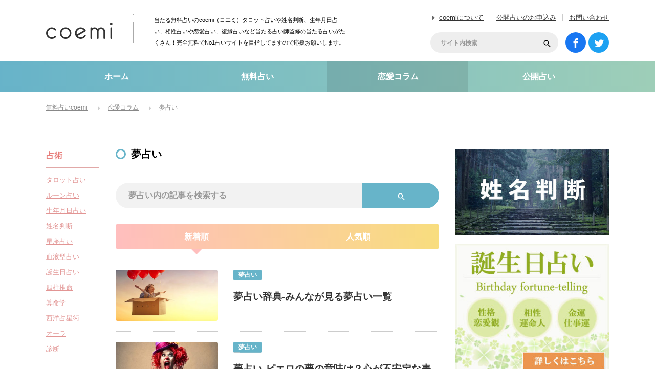

--- FILE ---
content_type: text/html; charset=UTF-8
request_url: https://coemi.jp/column/column-category/cat11/
body_size: 13560
content:
<!DOCTYPE html>
<html lang="ja">
<head>
<meta charset="UTF-8">
<!--[if IE]><meta http-equiv="X-UA-Compatible" content="IE=edge"><![endif]-->
<title>夢占い | コラムカテゴリー | 無料占いcoemi(コエミ)</title>
<meta name="description" content="当たる無料占いのcoemi（コエミ）タロット占いや姓名判断、生年月日占い、相性占いや恋愛占い、復縁占いなど当たる占い師監修の当たる占いがたくさん！完全無料でNo1占いサイトを目指してますので応援お願いします。">
<meta name='robots' content='max-image-preview:large' />
<link rel='dns-prefetch' href='//s.w.org' />
<link rel="alternate" type="application/rss+xml" title="無料占いcoemi(コエミ) &raquo; フィード" href="https://coemi.jp/feed/" />
<link rel="alternate" type="application/rss+xml" title="無料占いcoemi(コエミ) &raquo; コメントフィード" href="https://coemi.jp/comments/feed/" />
<link rel="alternate" type="application/rss+xml" title="無料占いcoemi(コエミ) &raquo; 夢占い コラムカテゴリー のフィード" href="https://coemi.jp/column/column-category/cat11/feed/" />
<link rel='stylesheet' id='style-css'  href='https://coemi.jp/wp-content/themes/coemi/style.css?ver=3.0.4' type='text/css' media='all' />
<link rel='stylesheet' id='wp-block-library-css'  href='https://coemi.jp/wp-includes/css/dist/block-library/style.min.css?ver=5.9.12' type='text/css' media='all' />
<link rel='stylesheet' id='liquid-block-speech-css'  href='https://coemi.jp/wp-content/plugins/liquid-speech-balloon/css/block.css?ver=5.9.12' type='text/css' media='all' />
<link rel='stylesheet' id='ez-toc-css'  href='https://coemi.jp/wp-content/plugins/easy-table-of-contents/assets/css/screen.min.css?ver=2.0.58' type='text/css' media='all' />
<style id='ez-toc-inline-css' type='text/css'>
div#ez-toc-container .ez-toc-title {font-size: 120%;}div#ez-toc-container .ez-toc-title {font-weight: 500;}div#ez-toc-container ul li {font-size: 95%;}div#ez-toc-container nav ul ul li ul li {font-size: 90%!important;}
.ez-toc-container-direction {direction: ltr;}.ez-toc-counter ul{counter-reset: item ;}.ez-toc-counter nav ul li a::before {content: counters(item, ".", decimal) ". ";display: inline-block;counter-increment: item;flex-grow: 0;flex-shrink: 0;margin-right: .2em; float: left; }.ez-toc-widget-direction {direction: ltr;}.ez-toc-widget-container ul{counter-reset: item ;}.ez-toc-widget-container nav ul li a::before {content: counters(item, ".", decimal) ". ";display: inline-block;counter-increment: item;flex-grow: 0;flex-shrink: 0;margin-right: .2em; float: left; }
</style>
<script type='text/javascript' src='https://coemi.jp/wp-includes/js/jquery/jquery.min.js?ver=3.6.0' id='jquery-core-js'></script>
<script type='text/javascript' src='https://coemi.jp/wp-includes/js/jquery/jquery-migrate.min.js?ver=3.3.2' id='jquery-migrate-js'></script>
<style type="text/css">.liquid-speech-balloon-00 .liquid-speech-balloon-avatar { background-image: url("https://coemi.jp/wp-content/uploads/2022/04/momo.jpg"); } .liquid-speech-balloon-00 .liquid-speech-balloon-avatar::after { content: "モモ"; } </style>
<noscript><style>.lazyload[data-src]{display:none !important;}</style></noscript><style>.lazyload{background-image:none !important;}.lazyload:before{background-image:none !important;}</style><link rel="icon" href="https://coemi.jp/wp-content/uploads/2022/03/cropped-favicon-32x32.png" sizes="32x32" />
<link rel="icon" href="https://coemi.jp/wp-content/uploads/2022/03/cropped-favicon-192x192.png" sizes="192x192" />
<link rel="apple-touch-icon" href="https://coemi.jp/wp-content/uploads/2022/03/cropped-favicon-180x180.png" />
<meta name="msapplication-TileImage" content="https://coemi.jp/wp-content/uploads/2022/03/cropped-favicon-270x270.png" />
		<style type="text/css" id="wp-custom-css">
			/*
カスタム CSS 機能へようこそ。

使い方についてはこちらをご覧ください
(英語ドキュメンテーション)。http://wp.me/PEmnE-Bt
*/

/* --------------------------------------------------
.btn
-------------------------------------------------- */
.btn {
	display: block;
	width: 90%;
	border: none;
	white-space: normal;
}
.btn-next-page a {
	display: block;
	padding: 1.4em 1em 1.4em 1em;
	width: 90%;
	font-size: 1.2em;
	color:#2355a5;
	line-height: 1.5;
	text-align:center;
	background: #fff;
	border-radius: 70px;
	border: 1px solid #2355a5;
	text-decoration: none !important;
}
p.btn + p.btn {
	margin-top: 1.3em;
}

/* オリジナルボタンcss */
.button1o {
	position: relative;
	display: inline-block;
	padding: .8em 4em;
	background: -webkit-linear-gradient(#fe5f95,#ff3f7f);
	background: linear-gradient(#fe5f95,#ff3f7f);
	border: 1px solid #fe3276;
	border-radius: 4px;
	color: #fff;
	text-decoration: none;
	text-align: center;
}

.button1o::after {
	position: absolute;
	top: 3px;
	right: 3px;
	bottom: 3px;
	left: 3px;
	content: '';
	border: 2px dashed #fff;
	border-radius: 4px;
}

/* 診断用css */
.question_title {
	display: none;
	font-size: 18px;
	margin-top: 0;
	margin-bottom: 25px;
	padding: 15px;
	border-radius: 10px;
	-webkit-border-radius: 10px;
	-moz-border-radius: 10px;
	border: 1px solid #000;
	color: #000;
	font-weight: bold;
}

.choice {
	display: none;
	font-size: 18px;
	text-align: center;
}

.choice_btn {
	margin: 2px;
	font-size: 16px;
	color: #521212;
	padding: 10px 20px;
	-moz-border-radius: 6px;
	-webkit-border-radius: 6px;
	border-radius: 6px;
	border: 1px solid #660000;
	-moz-box-shadow: 0 0 3px rgba(000,000,000,0.5), inset 0 0 1px rgba(255,255,255,1);
	-webkit-box-shadow: 0 0 3px rgba(000,000,000,0.5), inset 0 0 1px rgba(255,255,255,1);
	box-shadow: 0 0 3px rgba(000,000,000,0.5), inset 0 0 1px rgba(255,255,255,1);
	text-shadow: -1px 0 0 rgba(000,000,000,0.7), 0 1px 0 rgba(255,255,255,0.3);
	background-color: transparent;
}

.result_btn {
	text-align: center;
}

.result_btn:hover {
	-ms-filter: "alpha( opacity=60 )";
	opacity: .6;
}

.q_btn {
	margin: 20px auto;
	text-align: center;
}

.resultlabel {
	padding: 20px;
	font-size: 24px;
}

.resultdata {
	padding: 20px;
	font-size: 24px;
}

.resultnotice {
	padding: 20px;
	font-size: 18px;
}

#result_box div {
	margin: 30px 0;
}


/*--------------------
 吹き出しを作る
--------------------*/
/* 全体のスタイル */
.kaiwa {
  margin-bottom: 40px;
}
/* 左画像 */
.kaiwa-img-left {
  margin: 0;
  float: left;
  width: 60px;
  height: 60px;
}
/* 右画像 */
.kaiwa-img-right {
  margin: 0;
  float: right;
  width: 60px;
  height: 60px;
}
.kaiwa figure img {
  width: 100%;
  height: 100%;
  border: 1px solid #aaa;
  border-radius: 50%;
  margin: 0;
}
/* 画像の下のテキスト */
.kaiwa-img-description {
  padding: 5px 0 0;
  font-size: 10px;
  text-align: center;
}
/* 左からの吹き出しテキスト */
.kaiwa-text-right {
  position: relative;
  margin-left: 80px;
  padding: 10px;
  border: 1px solid #aaa;
  border-radius: 10px;
}
/* 右からの吹き出しテキスト */
.kaiwa-text-left {
  position: relative;
  margin-right: 80px;
  padding: 10px;
  border: 1px solid #aaa;
  border-radius: 10px;
}
p.kaiwa-text {
  margin: 0 0 20px;
}
p.kaiwa-text:last-child {
  margin-bottom: 0;
}
/* 左の三角形を作る */
.kaiwa-text-right:before {
  position: absolute;
  content: '';
  border: 10px solid transparent;
  border-right: 10px solid #aaa;
  top: 15px;
  left: -20px;
}
.kaiwa-text-right:after {
  position: absolute;
  content: '';
  border: 10px solid transparent;
  border-right: 10px solid #fff;
  top: 15px;
  left: -19px;
}
/* 右の三角形を作る */
.kaiwa-text-left:before {
  position: absolute;
  content: '';
  border: 10px solid transparent;
  border-left: 10px solid #aaa;
  top: 15px;
  right: -20px;
}
.kaiwa-text-left:after {
  position: absolute;
  content: '';
  border: 10px solid transparent;
  border-left: 10px solid #fff;
  top: 15px;
  right: -19px;
}
/* 回り込み解除 */
.kaiwa:after,.kaiwa:before {
  clear: both;
  content: "";
  display: block;
}



/*--------------------
 行間
--------------------*/
.post_content p {
	line-height: 1.75em;
	padding-bottom: 2em;
	text-align: justify;
	text-justify: inter-ideograph;
}

/*--------------------
ボタン
--------------------*/
.reflection-btn a { padding:0; height:60px; line-height:60px; color: #fff; font-size: 15px; font-weight: bold; text-decoration: none; display: inherit; text-align: center; }
.reflection-btn { width: 100%; position: relative; overflow: hidden; background-color: #5cb3cb; display: inherit; text-align: center; list-style: none; text-decoration: none; font-size: 14px; color: #fff; border-radius: 60px; transition: 0.2s ; }
.reflection-btn:hover { background-color: #ffd800; }
.reflection-btn a span { margin-left: 12%; }
.reflection-btn a span:before {
  content: ""; background-image: url(https://coemi.jp/denwauranai/wp-content/uploads/sites/3/2018/03/link_jump.png); background-repeat: no-repeat;
  padding: 12px; background-position: 0px; background-size: 18px; position: absolute; left: 45%; top: 17px;
}
.reflection {
  height:100%; width:30px; position:absolute; top:-180px; left:0; background-color: #fff; opacity:0;
  -webkit-transform: rotate(45deg); transform: rotate(45deg);
  -webkit-animation: reflection 6s ease-in-out infinite; animation: reflection 6s ease-in-out infinite;
}

/*--------------------
テーブルスクロール
--------------------*/

.scrollable-table table{
  border-collapse: collapse;
  margin: 2em 0;
  max-width: 100%;
}

.scrollable-table th{
  background-color: #eee;
}

.scrollable-table th,
.scrollable-table td{
  border: solid 1px #ccc;
  padding: 3px 5px;
  white-space: nowrap;
height: 60px; text-align: center; vertical-align: middle;padding: 3px 10px;
}

.scrollable-table {
  overflow-x: auto;
  margin-bottom: 1em;
  max-width: 770px;
}

/*--------------------
日付
--------------------*/
li.date {
    font-size: 14px; /* 文字の大きさ */
    color: #333; /* 文字の色 */
    margin: 10px 0; /* 上下の余白 */
    padding: 5px; /* 内側の余白 */
    border-bottom: 1px solid #ddd; /* 下線 */
    font-weight: bold; /* 文字の太さ */
}

		</style>
		


<!-- Google Analytics -->
<script>
  (function(i,s,o,g,r,a,m){i['GoogleAnalyticsObject']=r;i[r]=i[r]||function(){
  (i[r].q=i[r].q||[]).push(arguments)},i[r].l=1*new Date();a=s.createElement(o),
  m=s.getElementsByTagName(o)[0];a.async=1;a.src=g;m.parentNode.insertBefore(a,m)
  })(window,document,'script','https://www.google-analytics.com/analytics.js','ga');

  ga('create', 'UA-78789304-1', 'auto');
  ga('send', 'pageview');

</script>
<!-- Google Analytics -->


</head>
<body id="body" class="archive tax-column-category term-cat11 term-61">
<script data-cfasync="false" data-no-defer="1">var ewww_webp_supported=false;</script>

 <header id="header">

  
    <h1 id="logo"><a href="https://coemi.jp"><img src="[data-uri]" alt="無料占いcoemi" title="無料占いcoemi" data-src="https://coemi.jp/wp-content/themes/coemi/img/header/logo.png" decoding="async" class="lazyload" /><noscript><img src="https://coemi.jp/wp-content/themes/coemi/img/header/logo.png" alt="無料占いcoemi" title="無料占いcoemi" data-eio="l" /></noscript></a></h1>
  <h2 id="site_description">当たる無料占いのcoemi（コエミ）タロット占いや姓名判断、生年月日占い、相性占いや恋愛占い、復縁占いなど当たる占い師監修の当たる占いがたくさん！完全無料でNo1占いサイトを目指してますので応援お願いします。</h2>

    <ul id="header_menu">
   <li><a href="https://coemi.jp/about/">coemiについて</a></li>
   <li><a href="https://coemi.jp/open-contact/">公開占いのお申込み</a></li>
   <li><a href="https://coemi.jp/contact/">お問い合わせ</a></li>
  </ul>

    <ul id="social_link">
   <li class="facebook_button"><a target="_blank" rel="nofollow noopener noreferrer" href="https://www.facebook.com/coemijp/"><span>facebook</span></a></li>
   <li class="twitter_button"><a target="_blank" rel="nofollow noopener noreferrer" href="https://twitter.com/Coemijp"><span>Twitter</span></a></li>
  </ul>

    <div id="header_search">
   <form method="get" id="searchform" action="https://coemi.jp">
    <div class="input_area"><input id="header_search_input" type="text" name="s" placeholder="サイト内検索" value="" /></div>
    <div class="button_area"><label for="header_search_button"></label><input type="submit" id="header_search_button" value=""></div>
   </form>
  </div>

 </header><!-- END #header -->

  <div id="global_menu">
  <nav class="menu">
   <ol>
    <li class="menu1"><a href="https://coemi.jp">ホーム</a></li>
    <li class="menu2"><a href="https://coemi.jp/uranai/">無料占い</a></li>
    <li class="menu3 active"><a href="https://coemi.jp/column/">恋愛コラム</a></li>
    <li class="menu4"><a href="https://coemi.jp/open/">公開占い</a></li>
    <!--<li class="menu5/writer/">占い師一覧</a></li>-->
   </ol>
   <div class="slide_item"></div>
  </nav>
 </div><!-- END #global_menu -->

 
  <div id="bread_crumb">
  <ol itemscope itemtype="http://schema.org/BreadcrumbList">
<li class="home" itemprop="itemListElement" itemscope itemtype="http://schema.org/ListItem"><a itemprop="item" href="https://coemi.jp/"><span itemprop="name">無料占いcoemi</span></a><meta itemprop="position" content="1"></li>
<li class="category" itemprop="itemListElement" itemscope itemtype="http://schema.org/ListItem"><a itemprop="item" href="https://coemi.jp/column/"><span itemprop="name">恋愛コラム</span></a><meta itemprop="position" content="2"></li>
<li class="last" itemprop="itemListElement" itemscope itemtype="http://schema.org/ListItem"><span itemprop="name">夢占い</span><meta itemprop="position" content="3"></li>
</ol>
 </div>
 
 <div id="main_content">


<div id="center_col">

  

 <div id="category_top">
  <h2 class="headline">夢占い</h2>
   </div>

  <div id="archive_search_form_wrap">
  <form role="search" method="get" id="archive_search_form" action="https://coemi.jp/column/column-category/cat11/">
   <div class="input_area"><input type="text" value="" id="archive_search_input" name="s" placeholder="夢占い内の記事を検索する"></div>
   <div class="button"><input type="submit" id="archive_search_button" value=""></div>
   <input type="hidden" name="tax_page" value="true">
  </form>
 </div>

  <ul id="archive_sort_button">
    <li id="order_by_date" class="active">新着順</li>
  <li id="order_by_ranking"><a href="https://coemi.jp/column/column-category/cat11/?orderby=ranking">人気順</a></li>
   </ul>

 
 <div id="archive_post_list">
  <ol class="post_type4">
      <li>
    <a class="image" href="https://coemi.jp/column/25186/"><img loading="lazy" src="[data-uri]" alt="" width="319" height="159" data-src="https://coemi.jp/wp-content/uploads/2019/10/iStock-931400640-319x159.jpg" decoding="async" class="lazyload" /><noscript><img loading="lazy" src="https://coemi.jp/wp-content/uploads/2019/10/iStock-931400640-319x159.jpg" alt="" width="319" height="159" data-eio="l" /></noscript></a>
    <div class="info">
     <ul class="category">
      <li>夢占い</li>
     </ul>
     <h3 class="title"><a href="https://coemi.jp/column/25186/" title="夢占い辞典-みんなが見る夢占い一覧">夢占い辞典-みんなが見る夢占い一覧</a></h3>
    </div>
   </li>
      <li>
    <a class="image" href="https://coemi.jp/column/5450/"><img loading="lazy" src="[data-uri]" alt="" width="319" height="159" data-src="https://coemi.jp/wp-content/uploads/2017/03/Fotolia_56815629_Subscription_Monthly_M-319x159.jpg" decoding="async" class="lazyload" /><noscript><img loading="lazy" src="https://coemi.jp/wp-content/uploads/2017/03/Fotolia_56815629_Subscription_Monthly_M-319x159.jpg" alt="" width="319" height="159" data-eio="l" /></noscript></a>
    <div class="info">
     <ul class="category">
      <li>夢占い</li>
     </ul>
     <h3 class="title"><a href="https://coemi.jp/column/5450/" title="夢占い-ピエロの夢の意味は？心が不安定な表れ？隠された暗示やメッセージ">夢占い-ピエロの夢の意味は？心が不安定な表れ？隠された暗示やメッセージ</a></h3>
    </div>
   </li>
      <li>
    <a class="image" href="https://coemi.jp/column/19191/"><img loading="lazy" src="[data-uri]" alt="" width="319" height="159" data-src="https://coemi.jp/wp-content/uploads/2100/02/iStock-488580536-319x159.jpg" decoding="async" class="lazyload" /><noscript><img loading="lazy" src="https://coemi.jp/wp-content/uploads/2100/02/iStock-488580536-319x159.jpg" alt="" width="319" height="159" data-eio="l" /></noscript></a>
    <div class="info">
     <ul class="category">
      <li>夢占い</li>
     </ul>
     <h3 class="title"><a href="https://coemi.jp/column/19191/" title="夢占い-動物の夢の意味は？人間関係への疲れを感じている表れ？隠された暗示やメッセージ">夢占い-動物の夢の意味は？人間関係への疲れを感じている表れ？隠された暗示やメッセージ</a></h3>
    </div>
   </li>
      <li>
    <a class="image" href="https://coemi.jp/column/25241/"><img loading="lazy" src="[data-uri]" alt="" width="319" height="159" data-src="https://coemi.jp/wp-content/uploads/2119/09/603197636-319x159.jpg" decoding="async" class="lazyload" /><noscript><img loading="lazy" src="https://coemi.jp/wp-content/uploads/2119/09/603197636-319x159.jpg" alt="" width="319" height="159" data-eio="l" /></noscript></a>
    <div class="info">
     <ul class="category">
      <li>夢占い</li>
     </ul>
     <h3 class="title"><a href="https://coemi.jp/column/25241/" title="夢占い-やけどの夢の意味は？追い詰められている表れ？隠された暗示やメッセージ">夢占い-やけどの夢の意味は？追い詰められている表れ？隠された暗示やメッセージ</a></h3>
    </div>
   </li>
      <li>
    <a class="image" href="https://coemi.jp/column/25476/"><img loading="lazy" src="[data-uri]" alt="" width="319" height="159" data-src="https://coemi.jp/wp-content/uploads/2020/05/1085342290-319x159.jpg" decoding="async" class="lazyload" /><noscript><img loading="lazy" src="https://coemi.jp/wp-content/uploads/2020/05/1085342290-319x159.jpg" alt="" width="319" height="159" data-eio="l" /></noscript></a>
    <div class="info">
     <ul class="category">
      <li>夢占い</li>
     </ul>
     <h3 class="title"><a href="https://coemi.jp/column/25476/" title="夢占い-ロープウェイの夢の意味は？人生で最も大きく成長している？隠された暗示やメッセージ">夢占い-ロープウェイの夢の意味は？人生で最も大きく成長している？隠された暗示やメッセージ</a></h3>
    </div>
   </li>
      <li>
    <a class="image" href="https://coemi.jp/column/1345/"><img loading="lazy" src="[data-uri]" alt="" width="319" height="159" data-src="https://coemi.jp/wp-content/uploads/2016/03/Fotolia_83493699_Subscription_Monthly_M-319x159.jpg" decoding="async" class="lazyload" /><noscript><img loading="lazy" src="https://coemi.jp/wp-content/uploads/2016/03/Fotolia_83493699_Subscription_Monthly_M-319x159.jpg" alt="" width="319" height="159" data-eio="l" /></noscript></a>
    <div class="info">
     <ul class="category">
      <li>夢占い</li>
     </ul>
     <h3 class="title"><a href="https://coemi.jp/column/1345/" title="夢占い-家の夢の意味は？縁起のいい夢って本当？隠された暗示やメッセージ">夢占い-家の夢の意味は？縁起のいい夢って本当？隠された暗示やメッセージ</a></h3>
    </div>
   </li>
      <li>
    <a class="image" href="https://coemi.jp/column/1479/"><img loading="lazy" src="[data-uri]" alt="" width="319" height="159" data-src="https://coemi.jp/wp-content/uploads/2016/03/Fotolia_94505367_Subscription_Monthly_M-1-319x159.jpg" decoding="async" class="lazyload" /><noscript><img loading="lazy" src="https://coemi.jp/wp-content/uploads/2016/03/Fotolia_94505367_Subscription_Monthly_M-1-319x159.jpg" alt="" width="319" height="159" data-eio="l" /></noscript></a>
    <div class="info">
     <ul class="category">
      <li>夢占い</li>
     </ul>
     <h3 class="title"><a href="https://coemi.jp/column/1479/" title="夢占い-付き合う夢の意味は？これからの恋愛の兆候？隠された暗示やメッセージ">夢占い-付き合う夢の意味は？これからの恋愛の兆候？隠された暗示やメッセージ</a></h3>
    </div>
   </li>
      <li>
    <a class="image" href="https://coemi.jp/column/2975/"><img loading="lazy" src="[data-uri]" alt="" width="319" height="159" data-src="https://coemi.jp/wp-content/uploads/2016/07/Fotolia_93828501_Subscription_Monthly_M-319x159.jpg" decoding="async" class="lazyload" /><noscript><img loading="lazy" src="https://coemi.jp/wp-content/uploads/2016/07/Fotolia_93828501_Subscription_Monthly_M-319x159.jpg" alt="" width="319" height="159" data-eio="l" /></noscript></a>
    <div class="info">
     <ul class="category">
      <li>夢占い</li>
     </ul>
     <h3 class="title"><a href="https://coemi.jp/column/2975/" title="夢占い-戦う夢の意味は？大切なものを守る覚悟を表す？隠された暗示やメッセージ">夢占い-戦う夢の意味は？大切なものを守る覚悟を表す？隠された暗示やメッセージ</a></h3>
    </div>
   </li>
      <li>
    <a class="image" href="https://coemi.jp/column/3138/"><img loading="lazy" src="[data-uri]" alt="" width="319" height="159" data-src="https://coemi.jp/wp-content/uploads/2016/07/Fotolia_113916049_Subscription_Monthly_M-319x159.jpg" decoding="async" class="lazyload" /><noscript><img loading="lazy" src="https://coemi.jp/wp-content/uploads/2016/07/Fotolia_113916049_Subscription_Monthly_M-319x159.jpg" alt="" width="319" height="159" data-eio="l" /></noscript></a>
    <div class="info">
     <ul class="category">
      <li>夢占い</li>
     </ul>
     <h3 class="title"><a href="https://coemi.jp/column/3138/" title="夢占い-父親(パパ)の夢の意味は？不安や愛情、関係性を表す？隠された暗示やメッセージ">夢占い-父親(パパ)の夢の意味は？不安や愛情、関係性を表す？隠された暗示やメッセージ</a></h3>
    </div>
   </li>
      <li>
    <a class="image" href="https://coemi.jp/column/3488/"><img loading="lazy" src="[data-uri]" alt="" width="319" height="159" data-src="https://coemi.jp/wp-content/uploads/2016/10/Fotolia_72223879_Subscription_Monthly_M-319x159.jpg" decoding="async" class="lazyload" /><noscript><img loading="lazy" src="https://coemi.jp/wp-content/uploads/2016/10/Fotolia_72223879_Subscription_Monthly_M-319x159.jpg" alt="" width="319" height="159" data-eio="l" /></noscript></a>
    <div class="info">
     <ul class="category">
      <li>夢占い</li>
     </ul>
     <h3 class="title"><a href="https://coemi.jp/column/3488/" title="夢占い-抱きしめる夢の意味は？癒しやリラックスの表れ？隠された暗示やメッセージ">夢占い-抱きしめる夢の意味は？癒しやリラックスの表れ？隠された暗示やメッセージ</a></h3>
    </div>
   </li>
      <li>
    <a class="image" href="https://coemi.jp/column/13865/"><img loading="lazy" src="[data-uri]" alt="" width="319" height="159" data-src="https://coemi.jp/wp-content/uploads/2017/10/Fotolia_173785534_Subscription_Monthly_M-319x159.jpg" decoding="async" class="lazyload" /><noscript><img loading="lazy" src="https://coemi.jp/wp-content/uploads/2017/10/Fotolia_173785534_Subscription_Monthly_M-319x159.jpg" alt="" width="319" height="159" data-eio="l" /></noscript></a>
    <div class="info">
     <ul class="category">
      <li>夢占い</li>
     </ul>
     <h3 class="title"><a href="https://coemi.jp/column/13865/" title="夢占い-ライブの夢の意味は？音楽から得られる刺激を表す？隠された暗示やメッセージ">夢占い-ライブの夢の意味は？音楽から得られる刺激を表す？隠された暗示やメッセージ</a></h3>
    </div>
   </li>
      <li>
    <a class="image" href="https://coemi.jp/column/1395/"><img loading="lazy" src="[data-uri]" alt="" width="319" height="159" data-src="https://coemi.jp/wp-content/uploads/2016/03/Fotolia_50976501_Subscription_Monthly_M-319x159.jpg" decoding="async" class="lazyload" /><noscript><img loading="lazy" src="https://coemi.jp/wp-content/uploads/2016/03/Fotolia_50976501_Subscription_Monthly_M-319x159.jpg" alt="" width="319" height="159" data-eio="l" /></noscript></a>
    <div class="info">
     <ul class="category">
      <li>夢占い</li>
     </ul>
     <h3 class="title"><a href="https://coemi.jp/column/1395/" title="夢占い-海老の夢の意味は？生まれ変わりたい願望を表す？隠された暗示やメッセージ">夢占い-海老の夢の意味は？生まれ変わりたい願望を表す？隠された暗示やメッセージ</a></h3>
    </div>
   </li>
      <li>
    <a class="image" href="https://coemi.jp/column/1570/"><img loading="lazy" src="[data-uri]" alt="" width="319" height="159" data-src="https://coemi.jp/wp-content/uploads/2016/03/Fotolia_105892814_Subscription_Monthly_M-319x159.jpg" decoding="async" class="lazyload" /><noscript><img loading="lazy" src="https://coemi.jp/wp-content/uploads/2016/03/Fotolia_105892814_Subscription_Monthly_M-319x159.jpg" alt="" width="319" height="159" data-eio="l" /></noscript></a>
    <div class="info">
     <ul class="category">
      <li>夢占い</li>
     </ul>
     <h3 class="title"><a href="https://coemi.jp/column/1570/" title="夢占い-怪我の夢の意味は？抱えている不安を表している？隠された暗示やメッセージ">夢占い-怪我の夢の意味は？抱えている不安を表している？隠された暗示やメッセージ</a></h3>
    </div>
   </li>
      <li>
    <a class="image" href="https://coemi.jp/column/3030/"><img loading="lazy" src="[data-uri]" alt="" width="319" height="159" data-src="https://coemi.jp/wp-content/uploads/2016/07/Fotolia_101345577_Subscription_Monthly_M-319x159.jpg" decoding="async" class="lazyload" /><noscript><img loading="lazy" src="https://coemi.jp/wp-content/uploads/2016/07/Fotolia_101345577_Subscription_Monthly_M-319x159.jpg" alt="" width="319" height="159" data-eio="l" /></noscript></a>
    <div class="info">
     <ul class="category">
      <li>夢占い</li>
     </ul>
     <h3 class="title"><a href="https://coemi.jp/column/3030/" title="夢占い- チョコレートの夢の意味は？愛情や恋愛を表す？隠された暗示やメッセージ">夢占い- チョコレートの夢の意味は？愛情や恋愛を表す？隠された暗示やメッセージ</a></h3>
    </div>
   </li>
      <li>
    <a class="image" href="https://coemi.jp/column/3196/"><img loading="lazy" src="[data-uri]" alt="" width="319" height="159" data-src="https://coemi.jp/wp-content/uploads/2016/07/Fotolia_102775420_Subscription_Monthly_M-319x159.jpg" decoding="async" class="lazyload" /><noscript><img loading="lazy" src="https://coemi.jp/wp-content/uploads/2016/07/Fotolia_102775420_Subscription_Monthly_M-319x159.jpg" alt="" width="319" height="159" data-eio="l" /></noscript></a>
    <div class="info">
     <ul class="category">
      <li>夢占い</li>
     </ul>
     <h3 class="title"><a href="https://coemi.jp/column/3196/" title="夢占い- 祖父(おじいちゃん)の夢の意味は？自身への警告？隠された暗示やメッセージ">夢占い- 祖父(おじいちゃん)の夢の意味は？自身への警告？隠された暗示やメッセージ</a></h3>
    </div>
   </li>
      <li>
    <a class="image" href="https://coemi.jp/column/3543/"><img loading="lazy" src="[data-uri]" alt="" width="319" height="159" data-src="https://coemi.jp/wp-content/uploads/2016/10/Fotolia_88679862_Subscription_Monthly_M-319x159.jpg" decoding="async" class="lazyload" /><noscript><img loading="lazy" src="https://coemi.jp/wp-content/uploads/2016/10/Fotolia_88679862_Subscription_Monthly_M-319x159.jpg" alt="" width="319" height="159" data-eio="l" /></noscript></a>
    <div class="info">
     <ul class="category">
      <li>夢占い</li>
     </ul>
     <h3 class="title"><a href="https://coemi.jp/column/3543/" title="夢占い-別れる夢の意味は？大切に思っている表れ？隠された暗示やメッセージ">夢占い-別れる夢の意味は？大切に思っている表れ？隠された暗示やメッセージ</a></h3>
    </div>
   </li>
      <li>
    <a class="image" href="https://coemi.jp/column/6290/"><img loading="lazy" src="[data-uri]" alt="" width="319" height="159" data-src="https://coemi.jp/wp-content/uploads/2020/06/elly20160628465420_TP_V-319x159.jpg" decoding="async" class="lazyload" /><noscript><img loading="lazy" src="https://coemi.jp/wp-content/uploads/2020/06/elly20160628465420_TP_V-319x159.jpg" alt="" width="319" height="159" data-eio="l" /></noscript></a>
    <div class="info">
     <ul class="category">
      <li>夢占い</li>
     </ul>
     <h3 class="title"><a href="https://coemi.jp/column/6290/" title="夢占い-図書館の夢の意味は？知的好奇心や知識を表す？隠された暗示やメッセージ">夢占い-図書館の夢の意味は？知的好奇心や知識を表す？隠された暗示やメッセージ</a></h3>
    </div>
   </li>
      <li>
    <a class="image" href="https://coemi.jp/column/10738/"><img loading="lazy" src="[data-uri]" alt="" width="319" height="159" data-src="https://coemi.jp/wp-content/uploads/2017/08/Fotolia_156057684_Subscription_Monthly_M-319x159.jpg" decoding="async" class="lazyload" /><noscript><img loading="lazy" src="https://coemi.jp/wp-content/uploads/2017/08/Fotolia_156057684_Subscription_Monthly_M-319x159.jpg" alt="" width="319" height="159" data-eio="l" /></noscript></a>
    <div class="info">
     <ul class="category">
      <li>夢占い</li>
     </ul>
     <h3 class="title"><a href="https://coemi.jp/column/10738/" title="夢占い-吐く、嘔吐の夢の意味は？ストレスを発散させたい表れ？隠された暗示やメッセージ">夢占い-吐く、嘔吐の夢の意味は？ストレスを発散させたい表れ？隠された暗示やメッセージ</a></h3>
    </div>
   </li>
      <li>
    <a class="image" href="https://coemi.jp/column/25229/"><img loading="lazy" src="[data-uri]" alt="" width="319" height="159" data-src="https://coemi.jp/wp-content/uploads/2119/09/696813188-319x159.jpg" decoding="async" class="lazyload" /><noscript><img loading="lazy" src="https://coemi.jp/wp-content/uploads/2119/09/696813188-319x159.jpg" alt="" width="319" height="159" data-eio="l" /></noscript></a>
    <div class="info">
     <ul class="category">
      <li>夢占い</li>
     </ul>
     <h3 class="title"><a href="https://coemi.jp/column/25229/" title="夢占い-生首の夢の意味は？未練の気持ちを表す？隠された暗示やメッセージ">夢占い-生首の夢の意味は？未練の気持ちを表す？隠された暗示やメッセージ</a></h3>
    </div>
   </li>
      <li>
    <a class="image" href="https://coemi.jp/column/1299/"><img loading="lazy" src="[data-uri]" alt="" width="319" height="159" data-src="https://coemi.jp/wp-content/uploads/2016/03/Fotolia_81742878_Subscription_Monthly_M-319x159.jpg" decoding="async" class="lazyload" /><noscript><img loading="lazy" src="https://coemi.jp/wp-content/uploads/2016/03/Fotolia_81742878_Subscription_Monthly_M-319x159.jpg" alt="" width="319" height="159" data-eio="l" /></noscript></a>
    <div class="info">
     <ul class="category">
      <li>夢占い</li>
     </ul>
     <h3 class="title"><a href="https://coemi.jp/column/1299/" title="夢占い-海の夢の意味は？どんな風に生きているのかを示す？隠された暗示やメッセージ">夢占い-海の夢の意味は？どんな風に生きているのかを示す？隠された暗示やメッセージ</a></h3>
    </div>
   </li>
     </ol>
 </div>

 
 <div class="page_navi clearfix">
<ul class='page-numbers'>
	<li><span aria-current="page" class="page-numbers current">1</span></li>
	<li><a class="page-numbers" href="https://coemi.jp/column/column-category/cat11/page/2/">2</a></li>
	<li><a class="page-numbers" href="https://coemi.jp/column/column-category/cat11/page/3/">3</a></li>
	<li><a class="page-numbers" href="https://coemi.jp/column/column-category/cat11/page/4/">4</a></li>
	<li><a class="page-numbers" href="https://coemi.jp/column/column-category/cat11/page/5/">5</a></li>
	<li><a class="page-numbers" href="https://coemi.jp/column/column-category/cat11/page/6/">6</a></li>
	<li><span class="page-numbers dots">&hellip;</span></li>
	<li><a class="page-numbers" href="https://coemi.jp/column/column-category/cat11/page/21/">21</a></li>
	<li><a class="next page-numbers" href="https://coemi.jp/column/column-category/cat11/page/2/">&raquo;</a></li>
</ul>

</div>

</div><!-- END #center_col -->

<div id="side_category">

 
 <!-- 占術カテゴリー -->
 <div id="side_category1" class="side_category_list">
  <h3 class="headline">占術</h3>
  <ol>
   <li><a href="https://coemi.jp/uranai/uranai-category/cat1/" title="タロット占い">タロット占い</a></li>
   <li><a href="https://coemi.jp/uranai/uranai-category/rune/" title="ルーン占い">ルーン占い</a></li>
   <li><a href="https://coemi.jp/uranai/uranai-category/cat2/" title="生年月日占い">生年月日占い</a></li>
   <li><a href="https://coemi.jp/uranai/uranai-category/cat3/" title="姓名判断">姓名判断</a></li>
   <li><a href="https://coemi.jp/uranai/uranai-category/cat4/" title="星座占い">星座占い</a></li>
   <li><a href="https://coemi.jp/uranai/uranai-category/cat5/" title="血液型占い">血液型占い</a></li>
   <li><a href="https://coemi.jp/uranai/uranai-category/cat6/" title="誕生日占い">誕生日占い</a></li>
   <li><a href="https://coemi.jp/uranai/uranai-category/cat7/" title="四柱推命">四柱推命</a></li>
   <li><a href="https://coemi.jp/uranai/uranai-category/cat20/" title="算命学">算命学</a></li>
   <li><a href="https://coemi.jp/uranai/uranai-category/cat19/" title="西洋占星術">西洋占星術</a></li>
   <li><a href="https://coemi.jp/uranai/uranai-category/cat8/" title="オーラ">オーラ</a></li>
   <li><a href="https://coemi.jp/uranai/uranai-category/cat18/" title="診断">診断</a></li>
  </ol>
 </div>

 <!-- 占術カテゴリー2 -->
 <div id="side_category2" class="side_category_list">
  <h3 class="headline">悩み別</h3>
  <ol>
   <li><a href="https://coemi.jp/uranai/uranai-category/cat9/" title="恋愛占い">恋愛占い</a></li>
   <li><a href="https://coemi.jp/uranai/uranai-category/cat17/" title="相性占い">相性占い</a></li>
   <li><a href="https://coemi.jp/uranai/uranai-category/cat10/" title="復縁占い">復縁占い</a></li>
   <li><a href="https://coemi.jp/uranai/uranai-category/cat11/" title="片思い占い">片思い占い</a></li>
   <li><a href="https://coemi.jp/uranai/uranai-category/cat12/" title="不倫占い">不倫占い</a></li>
   <li><a href="https://coemi.jp/uranai/uranai-category/cat13/" title="結婚占い">結婚占い</a></li>
   <li><a href="https://coemi.jp/uranai/uranai-category/cat14/" title="金運占い">金運占い</a></li>
   <li><a href="https://coemi.jp/uranai/uranai-category/cat15/" title="仕事占い">仕事占い</a></li>
   <li><a href="https://coemi.jp/uranai/uranai-category/cat16/" title="運勢">運勢</a></li>
   <li><a href="https://coemi.jp/uranai/uranai-category/cat21/" title="大人の占い">大人の占い</a></li>
  </ol>
 </div>

 <!-- コラムカテゴリー -->
 <div id="side_category3" class="side_category_list">
  <h3 class="headline">恋愛コラム</h3>
  <ol>
      <li><a href="https://coemi.jp/column/column-category/unsei/" title="運勢">運勢</a></li>
      <li><a href="https://coemi.jp/column/column-category/birthday/" title="誕生日占い">誕生日占い</a></li>
      <li><a href="https://coemi.jp/column/column-category/tarotcard/" title="タロット用語集">タロット用語集</a></li>
      <li><a href="https://coemi.jp/column/column-category/hand/" title="手相占い">手相占い</a></li>
      <li><a href="https://coemi.jp/column/column-category/soulnumber/" title="ソウルナンバー">ソウルナンバー</a></li>
      <li><a href="https://coemi.jp/column/column-category/runes/" title="ルーン占い用語集">ルーン占い用語集</a></li>
      <li><a href="https://coemi.jp/column/column-category/sichuusuimei/" title="四柱推命">四柱推命</a></li>
      <li><a href="https://coemi.jp/column/column-category/adult/" title="大人の関係">大人の関係</a></li>
      <li><a href="https://coemi.jp/column/column-category/animal/" title="動物診断">動物診断</a></li>
      <li><a href="https://coemi.jp/column/column-category/seiyousenseijutu/" title="西洋占星術">西洋占星術</a></li>
      <li><a href="https://coemi.jp/column/column-category/manga/" title="漫画">漫画</a></li>
      <li><a href="https://coemi.jp/column/column-category/kenmin/" title="県民性">県民性</a></li>
      <li><a href="https://coemi.jp/column/column-category/pr/" title="PR">PR</a></li>
      <li><a href="https://coemi.jp/column/column-category/12astro/" title="12星座性格診断">12星座性格診断</a></li>
      <li><a href="https://coemi.jp/column/column-category/12seiza/" title="12星座あるある">12星座あるある</a></li>
      <li><a href="https://coemi.jp/column/column-category/12seizarank/" title="12星座ランキング">12星座ランキング</a></li>
      <li><a href="https://coemi.jp/column/column-category/blood/" title="血液型">血液型</a></li>
      <li><a href="https://coemi.jp/column/column-category/cat1/" title="恋愛">恋愛</a></li>
      <li><a href="https://coemi.jp/column/column-category/cat2/" title="片思い">片思い</a></li>
      <li><a href="https://coemi.jp/column/column-category/cat3/" title="復縁">復縁</a></li>
      <li><a href="https://coemi.jp/column/column-category/cat4/" title="結婚">結婚</a></li>
      <li><a href="https://coemi.jp/column/column-category/cat5/" title="婚活">婚活</a></li>
      <li><a href="https://coemi.jp/column/column-category/cat6/" title="浮気">浮気</a></li>
      <li><a href="https://coemi.jp/column/column-category/cat7/" title="不倫">不倫</a></li>
      <li><a href="https://coemi.jp/column/column-category/cat12/" title="仕事">仕事</a></li>
      <li><a href="https://coemi.jp/column/column-category/cat11/" title="夢占い">夢占い</a></li>
      <li><a href="https://coemi.jp/column/column-category/cat8/" title="風水">風水</a></li>
      <li><a href="https://coemi.jp/column/column-category/cat9/" title="おまじない">おまじない</a></li>
      <li><a href="https://coemi.jp/column/column-category/cat10/" title="恋愛テクニック">恋愛テクニック</a></li>
     </ol>
 </div>

 <!-- 公開占いカテゴリー -->
 <div id="side_category4" class="side_category_list">
  <h3 class="headline">公開占い</h3>
  <ol>
      <li><a href="https://coemi.jp/open/open-category/cat9/" title="夫婦問題">夫婦問題</a></li>
      <li><a href="https://coemi.jp/open/open-category/cat11/" title="不妊・妊活相談">不妊・妊活相談</a></li>
      <li><a href="https://coemi.jp/open/open-category/cat10/" title="家族問題">家族問題</a></li>
      <li><a href="https://coemi.jp/open/open-category/cat1/" title="恋愛相談">恋愛相談</a></li>
      <li><a href="https://coemi.jp/open/open-category/cat2/" title="復縁相談">復縁相談</a></li>
      <li><a href="https://coemi.jp/open/open-category/cat3/" title="片思い相談">片思い相談</a></li>
      <li><a href="https://coemi.jp/open/open-category/cat4/" title="結婚相談">結婚相談</a></li>
      <li><a href="https://coemi.jp/open/open-category/cat5/" title="不倫相談">不倫相談</a></li>
      <li><a href="https://coemi.jp/open/open-category/cat6/" title="浮気相談">浮気相談</a></li>
      <li><a href="https://coemi.jp/open/open-category/cat7/" title="仕事相談">仕事相談</a></li>
      <li><a href="https://coemi.jp/open/open-category/cat8/" title="金銭相談">金銭相談</a></li>
     </ol>
 </div>

</div><!-- END #index_left_col -->
<div id="right_col">


 <!-- 広告 -->
 <div class="side_banner"><!-- coemiPCレスポンシブリンク -->
<ins class="adsbygoogle"
     style="display:block"
     data-ad-client="ca-pub-8238079237305844"
     data-ad-slot="5356427484"
     data-ad-format="link"></ins>
<script>
(adsbygoogle = window.adsbygoogle || []).push({});
</script>
<a href="https://coemi.jp/seimeihandan/"><img src="[data-uri]" alt="姓名判断" width="900" height="507" class="aligncenter size-full wp-image-29543 lazyload" data-src="https://coemi.jp/wp-content/uploads/2023/06/seimeihandancoemi.jpg" decoding="async" /><noscript><img src="https://coemi.jp/wp-content/uploads/2023/06/seimeihandancoemi.jpg" alt="姓名判断" width="900" height="507" class="aligncenter size-full wp-image-29543" data-eio="l" /></noscript></a>
<br>
<a href="https://coemi.jp/column/12894/"><img src="[data-uri]" alt="誕生日占い" width="320" height="270" class="alignnone size-full wp-image-13619 lazyload" data-src="https://coemi.jp/wp-content/uploads/2018/03/banner2.jpg" decoding="async" /><noscript><img src="https://coemi.jp/wp-content/uploads/2018/03/banner2.jpg" alt="誕生日占い" width="320" height="270" class="alignnone size-full wp-image-13619" data-eio="l" /></noscript></a>
<br>
<a href="https://coemi.jp/column/9792/"><img src="https://coemi.jp/wp-content/uploads/2018/03/tarotcard_banner.jpg" alt="タロットカード用語集" width="320" height="270" class="alignnone size-full wp-image-13619" /></a>
<br>
<a href="https://coemi.jp/column/19343/"><img src="[data-uri]" alt="ルーン占い" width="320" height="270" class="alignnone size-full wp-image-13619 lazyload" data-src="https://coemi.jp/wp-content/uploads/2018/03/eye_catch.jpg" decoding="async" /><noscript><img src="https://coemi.jp/wp-content/uploads/2018/03/eye_catch.jpg" alt="ルーン占い" width="320" height="270" class="alignnone size-full wp-image-13619" data-eio="l" /></noscript></a>
<br>
<a href="https://coemi.jp/column/1209/"><img src="[data-uri]" alt="12星座性格占い" width="320" height="270" class="alignnone size-full wp-image-13619 lazyload" data-src="https://coemi.jp/wp-content/uploads/2018/03/12seizaketueki.jpg" decoding="async" /><noscript><img src="https://coemi.jp/wp-content/uploads/2018/03/12seizaketueki.jpg" alt="12星座性格占い" width="320" height="270" class="alignnone size-full wp-image-13619" data-eio="l" /></noscript></a>
<br>
<a href="https://coemi.jp/column/16935/"><img src="[data-uri]" alt="手相占い" width="320" height="270" class="alignnone size-full wp-image-13619 lazyload" data-src="https://coemi.jp/wp-content/uploads/2018/03/tesou320.jpg" decoding="async" /><noscript><img src="https://coemi.jp/wp-content/uploads/2018/03/tesou320.jpg" alt="手相占い" width="320" height="270" class="alignnone size-full wp-image-13619" data-eio="l" /></noscript></a>
<br>
<a href="https://coemi.jp/column/25186/"><img src="[data-uri]" alt="夢占い" width="600" height="343" class="aligncenter size-full wp-image-25329 lazyload" data-src="https://coemi.jp/wp-content/uploads/2019/10/yumeuranai.jpg" decoding="async" /><noscript><img src="https://coemi.jp/wp-content/uploads/2019/10/yumeuranai.jpg" alt="夢占い" width="600" height="343" class="aligncenter size-full wp-image-25329" data-eio="l" /></noscript></a>
<br>
<a href="https://coemi.jp/denwauranai/column/2424/"><img src="[data-uri]" alt="当たる電話占いランキング" width="600" height="600" class="aligncenter size-full wp-image-25329 lazyload" data-src="https://coemi.jp/wp-content/uploads/2022/09/denwauranairank.jpg" decoding="async" /><noscript><img src="https://coemi.jp/wp-content/uploads/2022/09/denwauranairank.jpg" alt="当たる電話占いランキング" width="600" height="600" class="aligncenter size-full wp-image-25329" data-eio="l" /></noscript></a>



 <div class="side_about">
  <a href="https://coemi.jp/adcoemi/">広告掲載について</a>
 </div>
<br>
<br>
<!-- coemiPCside1 -->
<ins class="adsbygoogle"
     style="display:inline-block;width:300px;height:250px"
     data-ad-client="ca-pub-8238079237305844"
     data-ad-slot="8171404573"></ins>
<script>
(adsbygoogle = window.adsbygoogle || []).push({});
</script>
</div>

 <!-- 初めての方へボタン -->
 <div class="side_about">
  <a href="https://coemi.jp/writer-contact/">占い師・占いライター募集中！</a>
 </div>


 <!-- おすすめ記事 -->
  <div class="side_content" id="side_recommend">
  <div class="side_content_inner">
   <h3 class="headline">ピックアップ</h3>
   <ol>
        <li class="post_num1">
      <a class="image" href="https://coemi.jp/column/21055/" title="無料相性占い占いまとめ70選-完全無料で当たる占いだけを公開！"><img width="150" height="150" src="[data-uri]" class="attachment-thumbnail size-thumbnail wp-post-image lazyload" alt="" loading="lazy" data-src="https://coemi.jp/wp-content/uploads/2099/07/518061160-150x150.jpg" decoding="async" /><noscript><img width="150" height="150" src="https://coemi.jp/wp-content/uploads/2099/07/518061160-150x150.jpg" class="attachment-thumbnail size-thumbnail wp-post-image" alt="" loading="lazy" data-eio="l" /></noscript></a>
      <div class="info">
       <p class="category">
        恋愛       </p>
       <h4 class="title"><a href="https://coemi.jp/column/21055/">無料相性占い占いまとめ70選-完全無料で当たる占いだけを公開！</a></h4>
      </div>
    </li>
        <li class="post_num2">
      <a class="image" href="https://coemi.jp/column/21267/" title="無料復縁占いまとめ50選-完全無料で当たる占いだけを公開！"><img width="150" height="150" src="[data-uri]" class="attachment-thumbnail size-thumbnail wp-post-image lazyload" alt="" loading="lazy" data-src="https://coemi.jp/wp-content/uploads/2018/08/903011142-150x150.jpg" decoding="async" /><noscript><img width="150" height="150" src="https://coemi.jp/wp-content/uploads/2018/08/903011142-150x150.jpg" class="attachment-thumbnail size-thumbnail wp-post-image" alt="" loading="lazy" data-eio="l" /></noscript></a>
      <div class="info">
       <p class="category">
        恋愛       </p>
       <h4 class="title"><a href="https://coemi.jp/column/21267/">無料復縁占いまとめ50選-完全無料で当たる占いだけを公開！</a></h4>
      </div>
    </li>
        <li class="post_num3">
      <a class="image" href="https://coemi.jp/column/21908/" title="【漫画】わたしの幸せ(1話)"><img width="150" height="150" src="[data-uri]" class="attachment-thumbnail size-thumbnail wp-post-image lazyload" alt="" loading="lazy" data-src="https://coemi.jp/wp-content/uploads/2018/09/s1-150x150.jpg" decoding="async" /><noscript><img width="150" height="150" src="https://coemi.jp/wp-content/uploads/2018/09/s1-150x150.jpg" class="attachment-thumbnail size-thumbnail wp-post-image" alt="" loading="lazy" data-eio="l" /></noscript></a>
      <div class="info">
       <p class="category">
        漫画       </p>
       <h4 class="title"><a href="https://coemi.jp/column/21908/">【漫画】わたしの幸せ(1話)</a></h4>
      </div>
    </li>
        <li class="post_num4">
      <a class="image" href="https://coemi.jp/column/19823/" title="片思い占いまとめ[当たる無料占い]65選-両思いになりたい人必見！驚くほど当たる片思い占い"><img width="150" height="150" src="[data-uri]" class="attachment-thumbnail size-thumbnail wp-post-image lazyload" alt="" loading="lazy" data-src="https://coemi.jp/wp-content/uploads/2100/04/542938834-150x150.jpg" decoding="async" /><noscript><img width="150" height="150" src="https://coemi.jp/wp-content/uploads/2100/04/542938834-150x150.jpg" class="attachment-thumbnail size-thumbnail wp-post-image" alt="" loading="lazy" data-eio="l" /></noscript></a>
      <div class="info">
       <p class="category">
        片思い       </p>
       <h4 class="title"><a href="https://coemi.jp/column/19823/">片思い占いまとめ[当たる無料占い]65選-両思いになりたい人必見！驚くほど当たる片思い占い</a></h4>
      </div>
    </li>
        <li class="post_num5">
      <a class="image" href="https://coemi.jp/column/21270/" title="無料不倫占いまとめ40選-完全無料で当たる占いだけを公開！"><img width="150" height="150" src="[data-uri]" class="attachment-thumbnail size-thumbnail wp-post-image lazyload" alt="" loading="lazy" data-src="https://coemi.jp/wp-content/uploads/2018/06/iStock-955820818-150x150.jpg" decoding="async" /><noscript><img width="150" height="150" src="https://coemi.jp/wp-content/uploads/2018/06/iStock-955820818-150x150.jpg" class="attachment-thumbnail size-thumbnail wp-post-image" alt="" loading="lazy" data-eio="l" /></noscript></a>
      <div class="info">
       <p class="category">
        恋愛       </p>
       <h4 class="title"><a href="https://coemi.jp/column/21270/">無料不倫占いまとめ40選-完全無料で当たる占いだけを公開！</a></h4>
      </div>
    </li>
       </ol>
  </div>
 </div>
 

 <!-- 広告 -->
 <div class="side_banner"><!-- coemiPCside2 -->
<ins class="adsbygoogle"
     style="display:inline-block;width:300px;height:250px"
     data-ad-client="ca-pub-8238079237305844"
     data-ad-slot="4942606007"></ins>
<script>
(adsbygoogle = window.adsbygoogle || []).push({});
</script></div>
 <!-- ランキング -->

<!--Facebook-->
<div class="fb-page" data-href="https://www.facebook.com/coemi-464975643702068/" data-small-header="false" data-adapt-container-width="true" data-hide-cover="false" data-show-facepile="true"></div>
<!--Facebook-->

 <!-- 広告 -->
 <div class="side_banner"><!-- coemiPCside3 -->
<ins class="adsbygoogle"
     style="display:inline-block;width:300px;height:600px"
     data-ad-client="ca-pub-8238079237305844"
     data-ad-slot="2120345003"></ins>
<script>
(adsbygoogle = window.adsbygoogle || []).push({});
</script></div>

</div><!-- END #right_col -->

 </div><!-- END #main_content -->

 <div id="footer_top_wrap">
  <div id="footer_top" class="clearfix">

      <div id="footer_recent_post" class="footer_post_list">
    <h3 class="headline">最近の記事</h3>
    <ol>
          <li>
      <a class="image" href="https://coemi.jp/uranai/32336/" title="【無料占い】既婚男性の彼が“離婚する気がない理由”とは？タロットが暴く真実！"><img width="150" height="150" src="[data-uri]" class="attachment-thumbnail size-thumbnail wp-post-image lazyload" alt="" loading="lazy" data-src="https://coemi.jp/wp-content/uploads/3025/10/2ea94a6f08a2565c7977cea18597a5ae-150x150.webp" decoding="async" /><noscript><img width="150" height="150" src="https://coemi.jp/wp-content/uploads/3025/10/2ea94a6f08a2565c7977cea18597a5ae-150x150.webp" class="attachment-thumbnail size-thumbnail wp-post-image" alt="" loading="lazy" data-eio="l" /></noscript></a>
      <div class="info">
       <p class="category">
        不倫占い       </p>
       <h4 class="title"><a href="https://coemi.jp/uranai/32336/">【無料占い】既婚男性の彼が“離婚する気がない理由”とは？タロットが暴く真実！</a></h4>
      </div>
     </li>
          <li>
      <a class="image" href="https://coemi.jp/uranai/32327/" title="【名前占い】名前でわかる“ソウルメイト”｜あなたの魂が求める相手は？"><img width="150" height="150" src="[data-uri]" class="attachment-thumbnail size-thumbnail wp-post-image lazyload" alt="" loading="lazy" data-src="https://coemi.jp/wp-content/uploads/3025/10/c0678e946b24c27e5c0bc92686597084-150x150.webp" decoding="async" /><noscript><img width="150" height="150" src="https://coemi.jp/wp-content/uploads/3025/10/c0678e946b24c27e5c0bc92686597084-150x150.webp" class="attachment-thumbnail size-thumbnail wp-post-image" alt="" loading="lazy" data-eio="l" /></noscript></a>
      <div class="info">
       <p class="category">
        恋愛占い       </p>
       <h4 class="title"><a href="https://coemi.jp/uranai/32327/">【名前占い】名前でわかる“ソウルメイト”｜あなたの魂が求める相手は？</a></h4>
      </div>
     </li>
          <li>
      <a class="image" href="https://coemi.jp/uranai/32318/" title="【名前占い】気になる人の心の中にいるのは誰？名前で暴く“好きな人”"><img width="150" height="150" src="[data-uri]" class="attachment-thumbnail size-thumbnail wp-post-image lazyload" alt="" loading="lazy" data-src="https://coemi.jp/wp-content/uploads/3025/10/c8291f10d70f0c6dc7c264b88176e2ec-150x150.webp" decoding="async" /><noscript><img width="150" height="150" src="https://coemi.jp/wp-content/uploads/3025/10/c8291f10d70f0c6dc7c264b88176e2ec-150x150.webp" class="attachment-thumbnail size-thumbnail wp-post-image" alt="" loading="lazy" data-eio="l" /></noscript></a>
      <div class="info">
       <p class="category">
        恋愛占い       </p>
       <h4 class="title"><a href="https://coemi.jp/uranai/32318/">【名前占い】気になる人の心の中にいるのは誰？名前で暴く“好きな人”</a></h4>
      </div>
     </li>
         </ol>
   </div><!-- END #footer_recent_post -->


      <div id="footer_recommend_post" class="footer_post_list">
    <h3 class="headline">おすすめ記事</h3>
    <ol>
          <li>
      <a class="image" href="https://coemi.jp/uranai/823/" title="今後どんな相手と付き合う？未来の恋人を占います-無料生年月日占い"><img width="150" height="150" src="[data-uri]" class="attachment-thumbnail size-thumbnail wp-post-image lazyload" alt="" loading="lazy" data-src="https://coemi.jp/wp-content/uploads/2015/06/gatag-00008131-150x150.jpg" decoding="async" /><noscript><img width="150" height="150" src="https://coemi.jp/wp-content/uploads/2015/06/gatag-00008131-150x150.jpg" class="attachment-thumbnail size-thumbnail wp-post-image" alt="" loading="lazy" data-eio="l" /></noscript></a>
      <div class="info">
       <p class="category">
        恋愛占い       </p>
       <h4 class="title"><a href="https://coemi.jp/uranai/823/">今後どんな相手と付き合う？未来の恋人を占います-無料生年月日占い</a></h4>
      </div>
     </li>
          <li>
      <a class="image" href="https://coemi.jp/open/793/" title="同じ職場の男性が気になる。女性の職場だから人気のある彼だけど、彼は私のこと好き？-公開鑑定-無料占い"><img width="150" height="150" src="[data-uri]" class="attachment-thumbnail size-thumbnail wp-post-image lazyload" alt="" loading="lazy" data-src="https://coemi.jp/wp-content/uploads/2015/06/az66985541-150x150.png" decoding="async" /><noscript><img width="150" height="150" src="https://coemi.jp/wp-content/uploads/2015/06/az66985541-150x150.png" class="attachment-thumbnail size-thumbnail wp-post-image" alt="" loading="lazy" data-eio="l" /></noscript></a>
      <div class="info">
       <p class="category">
        片思い相談       </p>
       <h4 class="title"><a href="https://coemi.jp/open/793/">同じ職場の男性が気になる。女性の職場だから人気のある彼だけど、彼は私のこと好き？-公開鑑定-無料占い</a></h4>
      </div>
     </li>
          <li>
      <a class="image" href="https://coemi.jp/column/19823/" title="片思い占いまとめ[当たる無料占い]65選-両思いになりたい人必見！驚くほど当たる片思い占い"><img width="150" height="150" src="[data-uri]" class="attachment-thumbnail size-thumbnail wp-post-image lazyload" alt="" loading="lazy" data-src="https://coemi.jp/wp-content/uploads/2100/04/542938834-150x150.jpg" decoding="async" /><noscript><img width="150" height="150" src="https://coemi.jp/wp-content/uploads/2100/04/542938834-150x150.jpg" class="attachment-thumbnail size-thumbnail wp-post-image" alt="" loading="lazy" data-eio="l" /></noscript></a>
      <div class="info">
       <p class="category">
        片思い       </p>
       <h4 class="title"><a href="https://coemi.jp/column/19823/">片思い占いまとめ[当たる無料占い]65選-両思いになりたい人必見！驚くほど当たる片思い占い</a></h4>
      </div>
     </li>
         </ol>
   </div><!-- END #footer_recommend_post -->

  <!-- 広告 -->
  
  </div>
 </div><!-- END #footer_top -->

 <footer id="footer_bottom">

  
  <ul class="footer_menu clearfix">
   <li><a href="https://coemi.jp" rel="nofollow">ホーム</a></li>
   <li><a href="https://coemi.jp/uranai/" rel="nofollow">無料占い</a></li>
   <li><a href="https://coemi.jp/column/" rel="nofollow">コラム</a></li>
   <li><a href="https://coemi.jp/open/" rel="nofollow">公開占い</a></li>
   <li><a href="https://coemi.jp/writer/" rel="nofollow">占い師一覧</a></li>
   <li><a href="https://coemi.jp/terms/" rel="nofollow">利用規約</a></li>
   <li><a href="https://coemi.jp/denwauranai/">電話占い</a></li>
   <li><a href="https://coemi.jp/uranaishi/">全国の占い師</a></li>
   <li><a href="https://coemi.jp/writer-contact/">占い師・占いライター募集</a></li>
   <li><a href="https://coemi.jp/open-contact/" rel="nofollow">公開占いの申込み</a></li>
  </ul>

  <ul class="footer_menu clearfix">
   <li><a href="https://coemi.jp/terms/" rel="nofollow">利用規約</a></li>
   <li><a href="https://coemi.jp/contact/" rel="nofollow">お問い合わせ</a></li>
   <li><a href="https://coemi.jp/privacy/" rel="nofollow">プライバシーポリシー</a></li>
   <li><a href="https://coemi.jp/sitemap/" rel="nofollow">サイトマップ</a></li>
   <li><a href="https://coemi.jp/company/" rel="nofollow">運営会社</a></li>
  </ul>

 </footer><!-- END #footer_bottom -->

 <p id="copyright">Copyright &copy;&nbsp; <a href="https://coemi.jp">無料占いcoemi(コエミ)</a></p>

 <div id="return_top">
  <a href="#body"><span>ページ上部移動する</span></a>
 </div>

<script type='text/javascript' id='eio-lazy-load-js-before'>
var eio_lazy_vars = {"exactdn_domain":"","skip_autoscale":1,"threshold":0};
</script>
<script type='text/javascript' src='https://coemi.jp/wp-content/plugins/ewww-image-optimizer/includes/lazysizes.min.js?ver=691' id='eio-lazy-load-js'></script>
<script type='text/javascript' id='ez-toc-scroll-scriptjs-js-extra'>
/* <![CDATA[ */
var eztoc_smooth_local = {"scroll_offset":"30"};
/* ]]> */
</script>
<script type='text/javascript' src='https://coemi.jp/wp-content/plugins/easy-table-of-contents/assets/js/smooth_scroll.min.js?ver=2.0.58' id='ez-toc-scroll-scriptjs-js'></script>
<script type='text/javascript' src='https://coemi.jp/wp-content/plugins/easy-table-of-contents/vendor/js-cookie/js.cookie.min.js?ver=2.2.1' id='ez-toc-js-cookie-js'></script>
<script type='text/javascript' src='https://coemi.jp/wp-content/plugins/easy-table-of-contents/vendor/sticky-kit/jquery.sticky-kit.min.js?ver=1.9.2' id='ez-toc-jquery-sticky-kit-js'></script>
<script type='text/javascript' id='ez-toc-js-js-extra'>
/* <![CDATA[ */
var ezTOC = {"smooth_scroll":"1","visibility_hide_by_default":"","scroll_offset":"30","fallbackIcon":"<span class=\"\"><span class=\"eztoc-hide\" style=\"display:none;\">Toggle<\/span><span class=\"ez-toc-icon-toggle-span\"><svg style=\"fill: #999;color:#999\" xmlns=\"http:\/\/www.w3.org\/2000\/svg\" class=\"list-377408\" width=\"20px\" height=\"20px\" viewBox=\"0 0 24 24\" fill=\"none\"><path d=\"M6 6H4v2h2V6zm14 0H8v2h12V6zM4 11h2v2H4v-2zm16 0H8v2h12v-2zM4 16h2v2H4v-2zm16 0H8v2h12v-2z\" fill=\"currentColor\"><\/path><\/svg><svg style=\"fill: #999;color:#999\" class=\"arrow-unsorted-368013\" xmlns=\"http:\/\/www.w3.org\/2000\/svg\" width=\"10px\" height=\"10px\" viewBox=\"0 0 24 24\" version=\"1.2\" baseProfile=\"tiny\"><path d=\"M18.2 9.3l-6.2-6.3-6.2 6.3c-.2.2-.3.4-.3.7s.1.5.3.7c.2.2.4.3.7.3h11c.3 0 .5-.1.7-.3.2-.2.3-.5.3-.7s-.1-.5-.3-.7zM5.8 14.7l6.2 6.3 6.2-6.3c.2-.2.3-.5.3-.7s-.1-.5-.3-.7c-.2-.2-.4-.3-.7-.3h-11c-.3 0-.5.1-.7.3-.2.2-.3.5-.3.7s.1.5.3.7z\"\/><\/svg><\/span><\/span>"};
/* ]]> */
</script>
<script type='text/javascript' src='https://coemi.jp/wp-content/plugins/easy-table-of-contents/assets/js/front.min.js?ver=2.0.58-1700109461' id='ez-toc-js-js'></script>

<script src="https://coemi.jp/wp-content/themes/coemi/js/jquery.easing.1.4.js?ver=3.0.4"></script>
<script src="https://coemi.jp/wp-content/themes/coemi/js/jscript.js?ver=3.0.4"></script>


<!--Facebook-->
<div id="fb-root"></div>
<script>
(function(d, s, id) {
  var js, fjs = d.getElementsByTagName(s)[0];
  if (d.getElementById(id)) return;
  js = d.createElement(s); js.id = id;
  js.src = "//connect.facebook.net/ja_JP/sdk.js#xfbml=1&version=v2.5&appId=164853560344124";
  fjs.parentNode.insertBefore(js, fjs);
}(document, 'script', 'facebook-jssdk'));
</script>


<!-- アドセンス遅延読み込み追加 -->
    <script>
        //<![CDATA[
        var lazyloadads = false;
        window.addEventListener("scroll", function() {
            if ((document.documentElement.scrollTop != 0 && lazyloadads === false) || (document.body.scrollTop != 0 && lazyloadads === false)) {

                (function() {
                    var ad = document.createElement('script');
                    ad.type = 'text/javascript';
                    ad.async = true;
                    ad.src = 'https://pagead2.googlesyndication.com/pagead/js/adsbygoogle.js';
                    var sc = document.getElementsByTagName('script')[0];
                    sc.parentNode.insertBefore(ad, sc);
                })();

                lazyloadads = true;
            }
        }, true)
        //]]>
    </script>
<!-- アドセンス遅延読み込み追加 ここまで-->
</body>
</html>

--- FILE ---
content_type: text/css
request_url: https://coemi.jp/wp-content/themes/coemi/style.css?ver=3.0.4
body_size: 14990
content:
@charset "utf-8";
/*
Theme Name:coemi
Theme URI:
Description:
Author:
Author URI:
Version:3.0.4
*/


/* ----------------------------------------------------------------------
 Web fonts
---------------------------------------------------------------------- */
@font-face {
    font-family: 'mono-lab';
    src: url('font/mono-lab.eot?v=1.2');
    src: url('font/mono-lab.eot?v=1.2#iefix') format('embedded-opentype'),
         url('font/mono-lab.woff?v=1.2') format('woff'),
         url('font/mono-lab.ttf?v=1.2') format('truetype'),
         url('font/mono-lab.svg?v=1.2#mono-lab') format('svg');
    font-weight: normal;
    font-style: normal;
    font-display: swap;
}



/* ----------------------------------------------------------------------
 リセット css
---------------------------------------------------------------------- */
html, body, div, span, applet, object, iframe,
h1, h2, h3, h4, h5, h6, p, blockquote, pre,
a, abbr, acronym, address, big, cite, code,
del, dfn, em, img, ins, kbd, q, s, samp,
small, strike, strong, sub, sup, tt, var,
b, u, i, center,
dl, dt, dd, ol, ul, li,
fieldset, form, label, legend,
table, caption, tbody, tfoot, thead, tr, th, td,
article, aside, canvas, details, embed,
figure, figcaption, footer, header, hgroup,
menu, nav, output, ruby, section, summary,
time, mark, audio, video
 { margin:0; padding:0; border:0; outline:0; font-size:100%; vertical-align:baseline; }

article, aside, details, figcaption, figure, footer, header, hgroup, menu, nav, section { display:block; }
html { -webkit-text-size-adjust:100%; }
ul, ol { list-style:none; }
blockquote , q { quotes:none; }
blockquote:before, blockquote:after, q:before, q:after { content:''; content: none; }
a:focus { outline:none; }
ins { text-decoration:none; }
mark { font-style:italic; font-weight:bold; }
del { text-decoration:line-through; }
abbr[title], dfn[title] { border-bottom:1px dotted; cursor:help; }
table { border-collapse:collapse; border-spacing:0; width:100%; }
hr { display:block; height:1px; border:0; border-top:1px solid #ccc; margin:1em 0; padding:0; }
button, input, select, textarea { outline:0; -webkit-box-sizing:border-box; box-sizing:border-box; font-size:100%; }
input, textarea { background-image: -webkit-linear-gradient(hsla(0,0%,100%,0), hsla(0,0%,100%,0)); -webkit-appearance: none; border-radius:0; /* Removing the inner shadow, rounded corners on iOS inputs */ }
input[type="checkbox"]{ -webkit-appearance: checkbox; }
input[type="radio"]{ -webkit-appearance: radio; }
button::-moz-focus-inner, input::-moz-focus-inner { border:0; padding:0; }
iframe { max-width:100%; }

/* clearfix */
.clearfix::after { display:block; clear:both; content:""; }



/* ----------------------------------------------------------------------
 基本設定
---------------------------------------------------------------------- */
body { font-size:16px; color:#000; line-height:1; }
body, input, textarea { font-family: Arial, "Hiragino Sans", "ヒラギノ角ゴ ProN", "Hiragino Kaku Gothic ProN", "游ゴシック", YuGothic, "メイリオ", Meiryo, sans-serif; }
a { color:#333; }
a:hover { color:#32accd; }
a, a:before, a:after, input {
  -webkit-transition-property:background-color, color; -webkit-transition-duration:0.2s; -webkit-transition-timing-function:ease;
  transition-property:background-color, color; transition-duration:0.2s; transition-timing-function:ease;
}
.hide { display:none; }
.hankaku { ime-mode:disabled; }



/* ----------------------------------------------------------------------
 装飾
---------------------------------------------------------------------- */
/* ページの見出し */
.headline_blue { font-size:20px; border-bottom:1px solid #67b4c9; line-height:1; padding:0 0 15px 30px; margin:0 0 20px 0; position:relative; }
.headline_blue:before {
	content:''; width:14px; height:14px; border-radius:100%; display:block; position:absolute; left:0; top:0px;
  border:3px solid #67b4c9;
}
.headline_green_blue { font-size:20px; border-bottom:1px solid #33bbb4; line-height:1; padding:0 0 15px 30px; margin:0 0 20px 0; position:relative; }
.headline_green_blue:before {
	content:''; width:14px; height:14px; border-radius:100%; display:block; position:absolute; left:0; top:0px;
  border:3px solid #33bbb4;
}
.headline_green { font-size:20px; border-bottom:1px solid #50ad7f; line-height:1; padding:0 0 15px 30px; margin:0 0 20px 0; position:relative; }
.headline_green:before {
	content:''; width:14px; height:14px; border-radius:100%; display:block; position:absolute; left:0; top:0px;
  border:3px solid #50ad7f;
}


/* 見出し */
.post_content .headline_blue1 { position:relative; border-bottom:3px solid #eee; margin:30px 0px 30px; font-size:21px; font-weight:600; line-height:1.5; }
.post_content .headline_blue1 span { display:inline-block; border-bottom:3px solid #54b9d3; padding:0px 0px 13px 0px; margin:0 0 -3px 0; }
.post_content .headline_green1 { position:relative; border-bottom:3px solid #eee; margin:30px 0px 30px; font-size:21px; font-weight:600; line-height:1.5; }
.post_content .headline_green1 span { display:inline-block; border-bottom:3px solid #74c2a5; padding:0px 0px 13px 0px; margin:0 0 -3px 0; }
.post_content .headline_pink1 { position:relative; border-bottom:3px solid #eee; margin:30px 0px 30px; font-size:21px; font-weight:600; line-height:1.5; }
.post_content .headline_pink1 span { display:inline-block; border-bottom:3px solid #ffbebe; padding:0px 0px 13px 0px; margin:0 0 -3px 0; }
.post_content .headline_yellow1 { position:relative; border-bottom:3px solid #eee; margin:30px 0px 30px; font-size:21px; font-weight:600; line-height:1.5; }
.post_content .headline_yellow1 span { display:inline-block; border-bottom:3px solid #ffd21d; padding:0px 0px 13px 0px; margin:0 0 -3px 0; }


/* 見出し2 */
.post_content .headline_blue2 { font-size:20px; font-weight:600; margin:30px 0 10px; line-height:1.4; border-bottom:1px dotted #aaa; padding:0 0 10px 30px; position:relative; }
.post_content .headline_green2:before { position:absolute; top:0px; left:0px; content:""; display:block; width:20px; height:20px; background:#54b9d3; margin:4px 35px 0 0; border-radius:2px; }
.post_content .headline_green2 { font-size:20px; font-weight:600; margin:30px 0 10px; line-height:1.4; border-bottom:1px dotted #aaa; padding:0 0 10px 30px; position:relative; }
.post_content .headline_green2:before { position:absolute; top:0px; left:0px; content:""; display:block; width:20px; height:20px; background:#74c2a5; margin:4px 35px 0 0; border-radius:2px; }
.post_content .headline_pink2 { font-size:20px; font-weight:600; margin:30px 0 10px; line-height:1.4; border-bottom:1px dotted #aaa; padding:0 0 10px 30px; position:relative; }
.post_content .headline_pink2:before { position:absolute; top:0px; left:0px; content:""; display:block; width:20px; height:20px; background:#ffbebe; margin:4px 35px 0 0; border-radius:2px; }
.post_content .headline_yellow2 { font-size:20px; font-weight:600; margin:30px 0 10px; line-height:1.4; border-bottom:1px dotted #aaa; padding:0 0 10px 30px; position:relative; }
.post_content .headline_yellow2:before { position:absolute; top:0px; left:0px; content:""; display:block; width:20px; height:20px; background:#ffd21d; margin:4px 35px 0 0; border-radius:2px; }


/* 見出し3 */
.post_content .headline_blue3 { display:block; font-size:18px; font-weight:600; margin:0 0 10px !important; line-height:1.6; padding:2px 0 3px 15px; position:relative; }
.post_content .headline_blue3:before { content:""; display:block; width:4px; height:30px; background:#54b9d3; border-radius:2px; position:absolute; left:0px; top:0px; }
.post_content .headline_green3 { display:block; font-size:18px; font-weight:600; margin:0 0 10px !important; line-height:1.6; padding:2px 0 3px 15px; position:relative; }
.post_content .headline_green3:before { content:""; display:block; width:4px; height:30px; background:#74c2a5; border-radius:2px; position:absolute; left:0px; top:0px; }
.post_content .headline_pink3 { display:block; font-size:18px; font-weight:600; margin:0 0 10px !important; line-height:1.6; padding:2px 0 3px 15px; position:relative; }
.post_content .headline_pink3:before { content:""; display:block; width:4px; height:30px; background:#ffbebe; border-radius:2px; position:absolute; left:0px; top:0px; }
.post_content .headline_yellow3 { display:block; font-size:18px; font-weight:600; margin:0 0 10px !important; line-height:1.6; padding:2px 0 3px 15px; position:relative; }
.post_content .headline_yellow3:before { content:""; display:block; width:4px; height:30px; background:#ffd21d; border-radius:2px; position:absolute; left:0px; top:0px; }


/* デザイン */
.design1 { background:url(img/common/icon_yellow.gif) no-repeat 15px 21px; border:2px solid #ffe75d; padding:15px 15px 15px 55px; -webkit-border-radius:5px; -moz-border-radius:5px; border-radius:5px; margin:0 0 30px 0; font-size:120%; }
.design1 p { margin:0; line-height:190%; }
.design2 { background:url(img/common/icon_green.gif) no-repeat 17px 19px; border:2px solid #adf18a; padding:15px 15px 15px 55px; -webkit-border-radius:5px; -moz-border-radius:5px; border-radius:5px; margin:0 0 30px 0; font-size:120%; }
.design2 p { margin:0; line-height:190%; }
.design3 { background:url(img/common/icon_blue.gif) no-repeat 17px 20px; border:2px solid #9bd2ef;  padding:15px 15px 15px 55px; -webkit-border-radius:5px; -moz-border-radius:5px; border-radius:5px; margin:0 0 30px 0; font-size:120%; }
.design3 p { margin:0; line-height:190%; }


/* 良いクチコミ、悪いクチコミ */
.good_comment { margin:0 0 30px 0; border:4px solid #ffd2d2; border-radius:4px; background:url(img/common/icon_good.gif) no-repeat 15px 15px; padding:60px 15px 15px; }
.good_comment p { margin:0; }
.bad_comment { margin:0 0 30px 0; border:4px solid #93d8ec; border-radius:4px; background:url(img/common/icon_bad.gif) no-repeat 15px 15px; padding:60px 15px 15px; }
.bad_comment p { margin:0; }


/* 商品紹介 */
.post_content .product_info { border:1px solid #ccc; border-radius:4px; margin:0 0 30px 0; padding:15px; box-shadow:0px 4px 0px 0px #f5f5f5; }
.post_content .product_info h3 { text-indent:0; padding:0; margin:0 0 20px 0; border:none; background:#eca6a6; color:#fff; padding:15px 20px; border-radius:3px; }
.post_content .product_info .image { float:left; width:240px; text-align:center; margin:0 30px 0 0; }
.post_content .product_info .image img { margin:0; width:100%; height:auto; }
.post_content .product_info .desc { float:left; width:450px; }
.post_content .product_info .link_button { margin:10px 0 0 0; float:right; }
.post_content .product_info .link_button a { color:#333; display:inline-block; background:#f2f2f2; text-align:center; text-decoration:none; padding:0 30px; height:50px; line-height:50px; border-radius:50px; font-size:14px; font-weight:600; }
.post_content .product_info .link_button a:hover { background-color:#eca6a6; color:#fff; }
.post_content .product_info h4, .post_content .product_info h5, .post_content .product_info h6 { margin:0 0 10px 0; }




/* ----------------------------------------------------------------------
 レイアウト
---------------------------------------------------------------------- */
#main_content {
	width:1100px; margin:23px auto;
	display:-webkit-box; display:-webkit-flex; display:flex;
  -webkit-flex-wrap:wrap; flex-wrap:wrap;
	-webkit-justify-content:space-between; justify-content:space-between;
}
#right_col { width:300px; order:3; }
#side_category { width:104px; order:1; }
#center_col { width:632px; order:2; }
#left_col { width:770px; order:1; }



/* ----------------------------------------------------------------------
 記事ページ
---------------------------------------------------------------------- */
/* 先頭部分 */
#post_header { margin:0 0 40px 0; }
#post_header .title { font-size:30px; font-weight:600; margin:0 0 35px 0; border-bottom:1px dotted #ccc; padding:0 0 25px 0; line-height:1.6; }
#post_header .meta { float:left; margin:0; }
#post_header .meta li { float:left; margin:0; padding:0; line-height:1; }
#post_header .meta li.category a { background:#ffb2b2; color:#fff; font-weight:600; font-size:13px; height:40px; line-height:40px; display:inline-block; padding:0 20px; border-radius:4px; text-decoration:none; }
#post_header .meta li.category a:hover { background:#e97575; }
#post_header .share_button_top { float:right; }
#post_footer { padding:18px 0 5px; }
#post_footer .share_button_top { float:right; }


/* アイキャッチ画像 */
#eye_catch img { display:block; width:100%; height:auto; margin:0 0 50px 0; }


/* 占いフォーム */
.uranai_form {
  margin:30px 0; border-radius:10px; padding:25px 25px 30px; box-shadow:0 0 0 7px rgba(255,255,255,0.2) inset;
  background:#ffbebe; position:relative;
  background: -moz-linear-gradient(left, #ffbebe, #f8dd7e); /* FF3.6+ */
  background: -webkit-gradient(linear, left top, right top, color-stop(#ffbebe), color-stop(#f8dd7e)); /* Chrome,Safari4+ */
  background: -webkit-linear-gradient(left, #ffbebe, #f8dd7e); /* Chrome10+,Safari5.1+ */
  background: -o-linear-gradient(left, #ffbebe, #f8dd7e); /* Opera 11.10+ */
  background: -ms-linear-gradient(left, #ffbebe, #f8dd7e); /* IE10+ */
  background: linear-gradient(to right, #ffbebe, #f8dd7e); /* W3C */
  filter: progid:DXImageTransform.Microsoft.gradient( startColorstr='#ffbebe', endColorstr='#f8dd7e',GradientType=1 ); /* IE6-9 */
}
.post_content .uranai_form dt { color:#fff; }
.post_content .uranai_form dd { color:#fff; margin:0 0 20px 0; padding:0 0 25px 0; border-bottom:1px dotted rgba(255,255,255,0.6); }
.post_content .uranai_form dd input, .post_content .uranai_form dd select {
  border:none; padding:10px; background:rgba(255,255,255,0.5); border-radius:3px; width:100%;
  -moz-box-sizing:border-box; -webkit-box-sizing:border-box; -o-box-sizing:border-box; -ms-box-sizing:border-box; box-sizing:border-box;  
}
.post_content .uranai_form dd input:focus, .post_content .uranai_form dd select:focus { box-shadow:0 0 7px 0px rgba(0,0,0,0.2); background:rgba(255,255,255,0.8); }
.post_content .uranai_form dd select { width:auto; }
.post_content .uranai_form dd ul { margin:0; padding:0; }
.post_content .uranai_form dd ul li { float:left; background:none; padding:0; margin:0 30px 0 0; list-style-type:none; }
.post_content .uranai_form dd ul li input { width:auto; padding:0; color:#333; }
.post_content .uranai_form dd ul li label { border:1px solid rgba(255,255,255,0); padding:5px 50px 5px 5px; color:#333; border-radius:5px; cursor:pointer; }
.post_content .uranai_form dd ul li label:hover { border:1px solid #fff; }
.uranai_form .button { text-align:center; }
.uranai_form .button button {
  padding:15px 100px; border:none; border-radius:50px; font-size:16px; cursor:pointer; background:rgba(255,255,255,0.5);
}
.uranai_form .button button:hover { box-shadow:0 0 7px 0px rgba(0,0,0,0.2); background:rgba(255,255,255,0.8); }
/* 水色系 */
.uranai_form.blue {
  margin:30px 0; border-radius:10px; padding:25px 25px 30px; box-shadow:0 0 0 7px rgba(255,255,255,0.2) inset;
  background:#b9d4eb; position:relative;
  background: -moz-linear-gradient(left, #b9d4eb, #f7e1e1); /* FF3.6+ */
  background: -webkit-gradient(linear, left top, right top, color-stop(#b9d4eb), color-stop(#f7e1e1)); /* Chrome,Safari4+ */
  background: -webkit-linear-gradient(left, #b9d4eb, #f7e1e1); /* Chrome10+,Safari5.1+ */
  background: -o-linear-gradient(left, #b9d4eb, #f7e1e1); /* Opera 11.10+ */
  background: -ms-linear-gradient(left, #b9d4eb, #f7e1e1); /* IE10+ */
  background: linear-gradient(to right, #b9d4eb, #f7e1e1); /* W3C */
  filter: progid:DXImageTransform.Microsoft.gradient( startColorstr='#b9d4eb', endColorstr='#f7e1e1',GradientType=1 ); /* IE6-9 */
}
/* 緑色系 */
.uranai_form.green {
  margin:30px 0; border-radius:10px; padding:25px 25px 30px; box-shadow:0 0 0 7px rgba(255,255,255,0.2) inset;
  background:#9bddcf; position:relative;
  background: -moz-linear-gradient(left, #9bddcf, #7ecedf); /* FF3.6+ */
  background: -webkit-gradient(linear, left top, right top, color-stop(#9bddcf), color-stop(#7ecedf)); /* Chrome,Safari4+ */
  background: -webkit-linear-gradient(left, #9bddcf, #7ecedf); /* Chrome10+,Safari5.1+ */
  background: -o-linear-gradient(left, #9bddcf, #7ecedf); /* Opera 11.10+ */
  background: -ms-linear-gradient(left, #9bddcf, #7ecedf); /* IE10+ */
  background: linear-gradient(to right, #9bddcf, #7ecedf); /* W3C */
  filter: progid:DXImageTransform.Microsoft.gradient( startColorstr='#9bddcf', endColorstr='#7ecedf',GradientType=1 ); /* IE6-9 */
}


/* 記事下部の広告 */
#ad_single { margin:30px 0 10px 0px; text-align:center; }
#ad_single li { display:inline; margin:0 20px; }
#ad_single li img { }


/* ライター情報 別の場所にまとめて記載 */


/* 記事一覧の見出し */
.post_list_headline { font-size:20px; border-bottom:1px solid #ffb0b0; line-height:1; padding:0 0 15px 30px; margin:0 0 20px 0; position:relative; }
.post_list_headline:before {
	content:''; width:14px; height:14px; border-radius:100%; display:block; position:absolute; left:0; top:0px;
  border:3px solid #ffb0b0;
}
#related_post .post_list_headline { border-color:#ffc09d; }
#related_post .post_list_headline:before { border-color:#ffc09d; }
#column_post .post_list_headline { border-color:#ffcd75; }
#column_post .post_list_headline:before { border-color:#ffcd75; }
#open_post .post_list_headline { border-color:#ffde2c; }
#open_post .post_list_headline:before { border-color:#ffde2c; }


/* ライターの最新記事 */
.post_type6 { margin:0 0 30px 0; }
.post_type6 ol {
	margin:0; padding:0;
  display:-webkit-box; display:-webkit-flex; display:flex;
  -webkit-flex-wrap:wrap; flex-wrap:wrap;
}
.post_type6 li { width:calc(25% - 15px); padding:0; margin:0 20px 15px 0; }
.post_type6 li:nth-of-type(4n) { margin-right:0; }
.post_type6 li li { width:auto; height:auto; float:left; padding:0; margin:0; }
.post_type6 .image { float:left; width:177px; margin:0 0 15px 0; display:block; position:relative; overflow:hidden; }
.post_type6 .image img { width:100%; height:auto; border-radius:3px; }
.post_type6 .image:after {
   content:"";  box-shadow:inset 0 0 0 0 rgba(255,255,255, 0); position:absolute; top:0; left:0; bottom:0; right:0;
   -webkit-transition: box-shadow 0.2s ease-in-out; transition: box-shadow 0.2s ease-in-out;
}
.post_type6 .image:hover:after { box-shadow:inset 0 0 0 7px rgba(255,255,255, 0.3); }
.post_type6 .category { font-size:12px; height:20px; line-height:20px; font-weight:600; background:#ffbebe; color:#fff; display:inline-block; padding:0 10px; margin:0 0 10px 0; border-radius:2px; }
.post_type6 .title { font-size:14px; line-height:1.8; margin:0; font-weight:600; max-height:5.4em; overflow:hidden; visibility:visible; }
.post_type6 .title a { display:block; text-decoration:none; display:-webkit-inline-box; -webkit-box-orient:vertical; -webkit-line-clamp:3; }
.post_type6 .title a:hover { color:#f58d8d; text-decoration:underline; }
.post_type6 img { display:block; }


/* おすすめの記事一覧 */
.post_type5 { margin:0 0 30px 0; }
.post_type5 ol {
	margin:0; padding:0;
  display:-webkit-box; display:-webkit-flex; display:flex;
  -webkit-flex-wrap:wrap; flex-wrap:wrap;
}
.post_type5 li { width:calc(50% - 10px); border-bottom:1px dotted #ccc; padding:0 0 15px 0; margin:0 20px 15px 0; }
.post_type5 li:nth-child(2n) { margin-right:0; }
.post_type5 li li { width:auto; height:auto; border:none; padding:0; }
.post_type5 .image { float:left; width:177px; margin:0 20px 0 0; display:block; position:relative; overflow:hidden; }
.post_type5 .image img { width:100%; height:auto; border-radius:3px; }
.post_type5 .image:after {
   content:"";  box-shadow:inset 0 0 0 0 rgba(255,255,255, 0); position:absolute; top:0; left:0; bottom:0; right:0;
   -webkit-transition: box-shadow 0.2s ease-in-out; transition: box-shadow 0.2s ease-in-out;
}
.post_type5 .image:hover:after { box-shadow:inset 0 0 0 7px rgba(255,255,255, 0.3); }
.post_type5 .info { width:calc(100% - 197px); float:left; }
.post_type5 .category { font-size:12px; font-weight:600; height:20px; line-height:20px; background:#67b4c9; color:#fff; display:inline-block; padding:0 10px; margin:0 0 8px 0; border-radius:2px; }
.post_type5 .title { font-size:14px; line-height:1.8; margin:0; font-weight:600; max-height:5.4em; overflow:hidden; visibility:visible; }
.post_type5 .title a { display:block; text-decoration:none; display:-webkit-inline-box; -webkit-box-orient:vertical; -webkit-line-clamp:3; }
.post_type5 .title a:hover { color:#32accd; text-decoration:underline; }
.post_type5 img { display:block; }
#related_post .category { background:#fdc8aa; }
#related_post .title a:hover { color:#f49b68; }
#column_post .category { background:#fad491; }
#column_post .title a:hover { color:#f1b449; }
#open_post .category { background:#f8dd4a; }
#open_post .title a:hover { color:#ebc700; }
#open_post { margin:0 0 10px 0; }


/* 関連記事用ショートコード */
.related_post_sc {
	border:1px solid #ccc; border-radius:5px; padding:15px; margin:0 0 20px 0; box-shadow:0px 4px 0px 0px #f5f5f5;
  display:-webkit-box; display:-webkit-flex; display:flex;
  -webkit-flex-wrap:wrap; flex-wrap:wrap;
  -webkit-align-items:center; align-items:center;
}
.related_post_sc .image { width:100px; height:100px; display:block; margin:0 30px 0 0; position:relative; overflow:hidden; border-radius:5px; }
.related_post_sc .image img { display:block; }
.related_post_sc .image:after {
   content:"";  box-shadow:inset 0 0 0 0 rgba(255,255,255, 0); position:absolute; top:0; left:0; bottom:0; right:0;
   -webkit-transition: all 0.2s ease-in-out; transition: all 0.2s ease-in-out;
}
.related_post_sc .image:hover:after { box-shadow:inset 0 0 0 10px rgba(255,255,255, 0.3); }
.related_post_sc .title { width:calc(100% - 130px); display:block; font-size:18px; line-height:160%; }


/* TOCのバグ修正 */
#toc_container {
	margin-top:30px;
	width:100% !important;
	-webkit-box-sizing:border-box; box-sizing:border-box;
}



/* ----------------------------------------------------------------------
 占い師関連（ライターの情報）
---------------------------------------------------------------------- */
.post_author { border:1px solid #cadadf; position:relative; border-radius:5px; padding:30px 30px 25px; margin:20px 0 50px; box-shadow:10px 10px 0 0px #e9f1f8; }
body.author .post_author { margin-top:0; }
.post_author .image { float:left; margin:0 30px 0 0; display:block; position:relative; overflow:hidden; }
.post_author .image img { display:block; width:100px; height:100px; border-radius:100px; }
.post_author .image:after {
   content:"";  box-shadow:inset 0 0 0 0 rgba(255,255,255, 0); position:absolute; top:0; left:0; bottom:0; right:0;
	border-radius:90px;
   -webkit-transition: all 0.2s ease-in-out; transition: all 0.2s ease-in-out;
}
.post_author .image:hover:after { box-shadow:inset 0 0 0 10px rgba(255,255,255, 0.3); }
.post_author .author_meta { float:left; width:calc(100% - 130px); }
.post_author .name { font-size:24px; margin:5px 0 15px 0; display:block; font-weight:600; border-bottom:1px dotted #c4d5da; padding:0 0 20px 0; }
.post_author .name a { color:#5fa1b7; text-decoration:none; }
.post_author .name a:hover { color:#00b4f0; }
.post_author .archive_link { position:absolute; right:30px; top:40px; padding:0 0 0 15px; }
.post_author .archive_link:before {
  font-family:'mono-lab'; content:'\f0d7'; color:#90b8c5; font-size:14px; display:block;
	position:absolute; left:0px; transform: rotate(-90deg);
	-webkit-transition: opacity 0.3s ease; transition: opacity 0.3s ease;
  -webkit-font-smoothing: antialiased; -moz-osx-font-smoothing: grayscale;
}


/* 占い師一覧ページ */
#author_list .post_author { margin:0 0 20px 0; box-shadow:none; border-color:#ccc; }



/* ----------------------------------------------------------------------
 その他のページ
---------------------------------------------------------------------- */


/* 検索結果ページ */
#search_data { border:1px solid #cadadf; position:relative; -moz-border-radius:7px; -khtml-border-radius:7px; -webkit-border-radius:7px; border-radius:7px; padding:20px; margin:20px 0 30px; box-shadow:inset 0 0 0 4px #e9f1f8; }
#search_data p { line-height:160%; margin:0; font-size:16px; }


/* 会社情報 */
#company_info dt { margin:0 0 5px 0; font-weight:bold; }
#company_info dt:before { content:''; width:14px; height:14px; background:#ffd800; display:block; float:left; margin:9px 5px 0 0; border-radius:2px; }
#company_info dd { border-bottom:1px dotted #ccc; padding:0 0 15px 0; }


/* お問い合わせ */
.mw_wp_form { margin-top:30px; }
.mw_wp_form dt { margin:0 0 5px 0; font-weight:bold; }
.mw_wp_form dt:before { content:''; width:14px; height:14px; background:#ffd800; display:block; float:left; margin:9px 5px 0 0; border-radius:2px; }
.mw_wp_form dd { margin:0 0 15px 0; }
.mw_wp_form dd input, .mw_wp_form dd textarea {
  ime-mode:inactive; width:100%; padding:10px; border:1px solid #ccc;
  -moz-box-sizing:border-box; -webkit-box-sizing:border-box; -o-box-sizing:border-box; -ms-box-sizing:border-box; box-sizing:border-box;
  -webkit-border-radius:2px; -moz-border-radius:2px; border-radius:2px; box-shadow:1px 1px 2px 0px rgba(0,0,0,0.1) inset;
}
.mw_wp_form dd input:focus, .mw_wp_form dd textarea:focus { border-color:#00b4cf; }
.mw_wp_form dd textarea { height:300px; }
.mw_wp_form dd span { display:block; margin:5px 0 0 0; font-size:11px; color:#aaa; }
.mw_wp_form dl { margin:0 0 15px 0; }
.mw_wp_form .contact_button_area { text-align:center; }
.contact_submit, .contact_back { display:inline; }
.mw_wp_form .contact_button_area input {
  cursor:pointer; min-width:250px; display:inline; margin:0 20px 15px; font-size:16px; height:55px; line-height:57px; font-weight:600;
  position:relative; top:0px; border:none; background:#00b4cf; color:#fff; padding:0 30px; text-decoration:none; text-align:center;
  border-radius:5px; box-shadow:0px 5px 0px 0px #156785;
  -webkit-transition: background 0.25s ease, box-shadow 0.25s ease; transition: background 0.25s ease, box-shadow 0.25s ease;
}
.mw_wp_form .contact_button_area input:hover {
  background-color:#ffd800; color:#fff;
	box-shadow:0px 5px 0px 0px #f1bc04;
}
.mw_wp_form .contact_button_area input:active {
  top:4px;
  box-shadow:0px 1px 0px 0px #f1bc04;
}
.mw_wp_form dd .error { background:#43c2dd; border:none; color:#fff; display:inline-block; margin:10px 0 0; padding:3px 20px 2px; position:relative; -webkit-border-radius:3px; -moz-border-radius:3px; border-radius:3px; }
.mw_wp_form dd .error:after { content:''; height:0px; width:0px; border:10px solid #43c2dd; border-color:transparent; border-bottom-color:#43c2dd; display:block; position:absolute; top:-15px; left:45px; }
.mw_wp_form .vertical-item {
	float:left; width:200px; color:#333 !important; font-size:14px; margin:0 10px 5px 0; border:1px solid #ccc; border-radius:50px;
  padding-left:10px;
}
.mw_wp_form .vertical-item + .vertical-item { margin:0 !important; }
.mw_wp_form .vertical-item input { width:20px; border-radius:0; box-shadow:none; position:relative; }
.mw_wp_form .vertical-item label {
	display:block; cursor:pointer; height:50px;
  display:-webkit-box; display:-webkit-flex; display:flex;
  -webkit-flex-wrap:wrap; flex-wrap:wrap;
  -webkit-align-items:center; align-items:center;
}
.mw_wp_form .vertical-item label .mwform-radio-field-text { color:#000; font-size:16px; font-weight:600; }
.mw_wp_form .vertical-item:hover { background:#e2f1f6; border-color:#70ccea; }
.mw_wp_form_confirm dl { border:1px solid #ccc; border-radius:7px; padding:20px 20px 5px; }
.mw_wp_form_confirm dd { border-bottom:1px dotted #ccc; padding:0 0 15px 0; }
.mw_wp_form_confirm dd:last-child { border:none; padding:0; }
.mw_wp_form_confirm .confirm_mail { display:none; }



/* ----------------------------------------------------------------------
 アーカイブページ
---------------------------------------------------------------------- */
/* タクソノミーの見出し */
#category_top .headline { font-size:20px; border-bottom:1px solid #67b4c9; line-height:1; padding:0 0 15px 30px; margin:0 0 20px 0; position:relative; }
#category_top .headline:before {
	content:''; width:14px; height:14px; border-radius:100%; display:block; position:absolute; left:0; top:0px;
  border:3px solid #67b4c9;
}
body.post-type-archive-uranai { }


/* 説明文 */
#category_top .desc { margin-bottom:-10px; }
#category_top .desc p { line-height:2; font-size:14px; }
#category_bottom { margin:0 0 30px; }
#category_bottom .desc p { line-height:2; font-size:14px; }


/* 検索フォーム */
#archive_search_form_wrap { margin:30px 0 30px 0; position:relative; background:#f2f2f2; border-radius:50px; }
#archive_search_input {
  background:none;
	border:none; width:calc(100% - 150px); height:50px; line-height:50px; padding:10px 25px;
	-webkit-box-sizing:border-box; box-sizing:border-box;
}
#archive_search_form_wrap .button:before {
  display:block; font-family:'mono-lab'; color:#fff; font-size:18px; content:'\e920'; z-index:9; pointer-events:none;
  top:18px; right:65px; position:absolute;
  -webkit-transition: color 0.2s ease; transition: color 0.2s ease;
}
#archive_search_button { border-radius:0 50px 50px 0; width:150px; height:50px; position:absolute; right:0px; top:0px; background:#67b4c9; border:none; color:#fff; cursor:pointer; }
#archive_search_button:hover { background:#16bab4; }
#archive_search_form_wrap ::placeholder { font-weight:600; color:#999; }
#archive_search_form_wrap input:focus::placeholder { opacity:0; }


/* ソートボタン */
#archive_sort_button {
	margin:0 0 40px 0; border-radius:5px;
  display:-webkit-box; display:-webkit-flex; display:flex;
  -webkit-flex-wrap:wrap; flex-wrap:wrap;
  background:#ffbebe;
	background: -webkit-linear-gradient(left, #ffbebe, #f8dd7e);
  background: linear-gradient(to right, #ffbebe, #f8dd7e);
}
#archive_sort_button li {
	width:50%; height:50px; line-height:51px; text-align:center; cursor:pointer; position:relative; font-weight:600;
  -webkit-transition: all 0.2s ease; transition: all 0.2s ease;
  position:relative; color:#fff;
  -webkit-box-sizing:border-box; box-sizing:border-box;
}
#archive_sort_button li:nth-child(1) { border-radius:5px 0 0 5px; border-right:1px solid #fff; }
#archive_sort_button li:nth-child(2) { border-radius:0 5px 5px 0; }
#archive_sort_button li a { display:block; text-decoration:none; color:#fff; }
#archive_sort_button li.active { color:#fff; pointer-events:none; }
#archive_sort_button li.active:after {
  display:block; content:''; width:0; height:0; position:absolute; bottom:-10px;
  left:50%; -webkit-transform: translateX(-50%); transform: translateX(-50%);
  border-style: solid; border-width: 10px 10px 0 10px; border-color: #ffbebd transparent transparent transparent;
}
#archive_sort_button li:nth-child(2).active:after { border-color: #fad58e transparent transparent transparent; }
#archive_sort_button li:nth-child(1):hover { background:#ffa67f; }
#archive_sort_button li:nth-child(2):hover { background:#ffbd38; }


/* 記事一覧 */
.post_type4 { margin:0 0 25px 0; }
.post_type4 li {
	border-bottom:1px dotted #ccc; margin:0 0 20px 0; padding:0 0 20px 0;
  display:-webkit-box; display:-webkit-flex; display:flex;
  -webkit-flex-wrap:wrap; flex-wrap:wrap;
  -webkit-box-align: start; -ms-flex-align: start; align-items: flex-start;
}
.post_type4 .image { width:200px; margin:0 30px 0 0; display:block; position:relative; overflow:hidden; border-radius:4px; }
.post_type4 .image img { width:200px; height:auto; display:block; }
.post_type4 .image:after {
   content:"";  box-shadow:inset 0 0 0 0 rgba(255,255,255, 0); position:absolute; top:0; left:0; bottom:0; right:0;
   -webkit-transition: all 0.2s ease-in-out; transition: all 0.2s ease-in-out;
}
.post_type4 .image:hover:after { box-shadow:inset 0 0 0 7px rgba(255,255,255, 0.3); }
.post_type4 .info { width:calc(100% - 230px); }
.post_type4 .category {
	margin:0 0 15px 0;
  display:-webkit-box; display:-webkit-flex; display:flex;
  -webkit-flex-wrap:wrap; flex-wrap:wrap;
}
.post_type4 .category li { font-size:12px; font-weight:600; height:20px; line-height:20px; background:#67b4c9; color:#fff; display:inline-block; padding:0 10px; margin:0 5px 0 0; border-radius:2px; }
.post_type4 .title { font-size:19px; line-height:1.8; margin:0; font-weight:600; }
.post_type4 .title a { display:block; text-decoration:none; }
.post_type4 .title a:hover { text-decoration:underline; }
.post_type4 .excerpt { font-size:11px; line-height:160%; }
#column_archive .category span { background:#86c3c0; }
#column_archive .title a:hover { color:#42c9c2; }
#open_archive .category span { background:#9fd0b8; }
#open_archive .title a:hover { color:#52bd89; }


/* ページナビ */
.page_navi li, .pagination a, .pagination span.current, .pagination span.dots { float:left; }
.page_navi a, .page_navi a:hover, .page_navi span, .pagination a, .pagination span.current, .pagination span.dots 
 { text-decoration:none; color:#666; font-size:12px; padding:18px 20px; line-height:100%; margin:0 5px 4px 0; background:#efefef; display:block; border-radius:3px; }
.page_navi a:hover, .page_navi span.current, .pagination a:hover, .pagination span.current { color:#fff; text-decoration:none; background:#67b4c9; }
.page_navi span.dots, .pagination span.dots { background:#fff; }


/* 検索結果ページ用広告 */
.search_banner { margin:0 0 35px 0; }
.search_banner img { max-width:100%; height:auto; display:block; }



/* ----------------------------------------------------------------------
 サイドコンテンツ
---------------------------------------------------------------------- */
/* 広告 */
.side_banner { margin:0 0 20px 0; }
.side_banner img { display:block; max-width:100%; height:auto; }


/* ボタン */
.side_about { margin:0 0 25px 0; }
.side_about a {
  display:block; font-size:16px; padding:0 16px; height:56px; line-height:58px; font-weight:600;
  position:relative; top:0px; color:#fff; text-decoration:none; text-align:center;
  border-radius:5px;
	box-shadow:0px 5px 0px 0px #68aaa1;
  background:#89cec5;
  -webkit-transition: all 0.35s ease; transition: all 0.35s ease;
}
.side_about a:hover {
  background-color:#ffd800; color:#fff;
	box-shadow:0px 5px 0px 0px #f1bc04;
}
.side_about a:active {
  top:4px;
	box-shadow:0px 1px 0px 0px #f1bc04;
}


/* おすすめ記事 */
.side_content {
  padding:8px; margin:0 0 20px 0;
  background:#e9f1f8;
  background: -webkit-linear-gradient(top, #e9f1f8, #ece8f1);
  background: linear-gradient(to bottom, #e9f1f8, #ece8f1);
}
.side_content_inner { background:#fff; border:1px solid #ddd; border-top:none; }
.side_content .headline {
	height:60px; line-height:63px; border-bottom:1px solid #ddd; padding:0 20px; font-size:18px; font-weight:600; position:relative;
}
.side_content:before {
  display:block; content:''; width:100%; height:6px;	
  background: -webkit-linear-gradient(left, #67b3c9, #9eceb8);
  background: linear-gradient(to right, #67b3c9, #9eceb8);
}
.side_content ol { margin:15px;}
.side_content li {
	border-bottom:1px dotted #ccc; margin:0 0 15px 0; padding:0 0 15px 0;
  display:-webkit-box; display:-webkit-flex; display:flex;
  -webkit-flex-wrap:wrap; flex-wrap:wrap;
}
.side_content li:last-child { border:none; margin:0; padding:0; }
.side_content .image { width:70px; height:70px; margin:0 15px 0 0; display:block; position:relative; overflow:hidden; border-radius:5px; }
.side_content .image img { width:100%; height:auto; display:block; margin:0; }
.side_content .image:after {
   content:"";  box-shadow:inset 0 0 0 0 rgba(255,255,255, 0); position:absolute; top:0; left:0; bottom:0; right:0;
   -webkit-transition: all 0.2s ease-in-out; transition: all 0.2s ease-in-out;
}
.side_content .image:hover:after { box-shadow:inset 0 0 0 6px rgba(255,255,255, 0.3); }
.side_content .info { width:calc(100% - 85px); }
.side_content .category { font-size:11px; font-weight:600; height:20px; line-height:20px; background:#56b8b8; color:#fff; display:inline-block; padding:0 10px; margin:0 0 8px 0; border-radius:2px; }
.side_content .title { font-weight:normal; font-size:14px; line-height:1.6; font-weight:600; max-height:3.2em; overflow:hidden; visibility:visible; }
.side_content .title a { display:block; text-decoration:none; display:-webkit-inline-box; -webkit-box-orient:vertical; -webkit-line-clamp:2; }
.side_content .title a:hover { text-decoration:underline; }
.side_content .post_num1 .category { background:#ffbebe; }
.side_content .post_num2 .category { background:#fdc8aa; }
.side_content .post_num3 .category { background:#fad491; }
.side_content .post_num4 .category { background:#f8dd4a; }
.side_content .post_num5 .category { background:#fde53c; }


/* カテゴリー一覧 */
.side_category_list { margin:0 0 40px 0; }
.side_category_list .headline { font-size:16px; border-bottom:1px solid #67b4c9; line-height:1; padding:5px 0 15px 0; margin:0 0 15px 0; position:relative; }
.side_category_list li a { display:block; margin:0 0 12px 0; font-size:13px; line-height:1.4; }
#side_category1 .headline { border-color:#e1a8a7; color:#e77d7a; }
#side_category2 .headline { border-color:#e5ba93; color:#ea8c36; }
#side_category3 .headline { border-color:#c0b400; color:#a49a00; }
#side_category4 .headline { border-color:#b6cc88; color:#91bb39; }
#side_category1 li a { color:#e29594; }
#side_category1 li a:hover { color:#fd5350; }
#side_category2 li a { color:#e29e60; }
#side_category2 li a:hover { color:#ff800c; }
#side_category3 li a { color:#c0b400; }
#side_category3 li a:hover { color:#ffcc00; }
#side_category4 li a { color:#a9c76a; }
#side_category4 li a:hover { color:#559200; }


/* facebook */
.fb_iframe_widget { margin:0 0 20px 0; }




/* ----------------------------------------------------------------------
 フッター
---------------------------------------------------------------------- */
#footer_top_wrap {
  width:100%; min-width:1100px;
  background:#e9f1f8;
  background: -webkit-linear-gradient(left, #e9f1f8, #f2e8e8);
  background: linear-gradient(to right, #e9f1f8, #f2e8e8);
}
#footer_top { width:1100px; margin:0 auto; padding:35px 0 30px; }


/* 最近の記事 */
#footer_recent_post { float:left; margin:0 50px 0 0; padding:0 50px 0 0; }
#footer_recommend_post { float:left; margin:0 0 0 0; padding:0 50px 0 0; }
.footer_post_list { width:300px; }
.footer_post_list img { display:block; }
.footer_post_list .headline { margin:0 0 20px 0; padding:0 0 15px 30px; font-size:18px; font-weight:600; border-bottom:1px solid #8bc1c1; position:relative; }
.footer_post_list .headline:before {
	content:''; width:13px; height:13px; border-radius:100%; display:block; position:absolute; left:0; top:0px;
  border:3px solid #8bc1c1;
}
#footer_recommend_post .headline { border-color:#9da4c8; }
#footer_recommend_post .headline:before { border-color:#9da4c8; }
.footer_post_list li {
	border-bottom:1px dotted #aaa; margin:0 0 15px 0; padding:0 0 15px 0;
  display:-webkit-box; display:-webkit-flex; display:flex;
  -webkit-flex-wrap:wrap; flex-wrap:wrap;
}
.footer_post_list li:last-of-type { border-bottom:none; padding:0; margin:0; }
.footer_post_list .image { width:75px; height:75px; margin:0 20px 0 0; display:block; position:relative; overflow:hidden; border-radius:5px; }
.footer_post_list .image img { width:100%; height:auto; display:block; margin:0; }
.footer_post_list .image:after {
   content:"";  box-shadow:inset 0 0 0 0 rgba(255,255,255, 0); position:absolute; top:0; left:0; bottom:0; right:0;
   -webkit-transition: box-shadow 0.2s ease-in-out; transition: box-shadow 0.2s ease-in-out;
}
.footer_post_list .image:hover:after { box-shadow:inset 0 0 0 7px rgba(255,255,255, 0.3); }
.footer_post_list .info { width:calc(100% - 95px); }
.footer_post_list .category { font-size:12px; font-weight:600; height:20px; line-height:20px; background:#8bc1c1; color:#fff; display:inline-block; padding:0 10px; margin:0 0 8px 0; border-radius:2px; }
.footer_post_list .title { font-weight:600; font-size:14px; line-height:1.8; max-height:3.6em; overflow:hidden; visibility:visible; }
.footer_post_list .title a { display:block; text-decoration:none; display:-webkit-inline-box; -webkit-box-orient:vertical; -webkit-line-clamp:2; }
.footer_post_list .title a:hover { color:#56b8b8; text-decoration:underline; }
#footer_recommend_post .category { background:#9da4c8; }
#footer_recommend_post .title a:hover { color:#808ab9; }


/* 広告 */
#footer_adsense { width:300px; float:right; }
#footer_adsense img { display:block; max-width:100%; height:auto; }


/* フッター下部 */
#footer_bottom { width:1100px; margin:0 auto; text-align:center; padding:40px 0; font-size:12px; }
#footer_bottom a { }
.footer_menu { margin:0 0 30px 0; }
.footer_menu:last-of-type { margin:0; }
.footer_menu li { display:inline; border-right:1px solid #ddd; padding:0 12px; line-height:100%; }
.footer_menu li:last-child { border:none; padding-right:0; }


/* コピーライト */
#copyright { font-size:12px; text-align:center; height:60px; line-height:60px; background:#fafafa; }
#copyright a { text-decoration:none; }


/* ページ上部に戻る */
#return_top a { position:relative; background:#9eceb8; display:block; width:60px; height:60px; line-height:60px; border-radius:100%; font-size:12px; text-decoration:none; }
#return_top span { display:none; }
#return_top a:hover { background:#67b3c9; }
#return_top a:before {
  font-family:'mono-lab'; content:'\e917'; color:#fff; font-size:18px; display:block;
	position:absolute; left:20px; transform:rotate(90deg); top:5px; font-weight:500;
  -webkit-font-smoothing: antialiased; -moz-osx-font-smoothing: grayscale;
}
#return_top {
  position:fixed; right:20px; bottom:20px; z-index:999;
  -webkit-transform: translate3d(0,80px,0); transform: translate3d(0,80px,0);
  -webkit-transition: -webkit-transform 0.35s ease; transition: all 0.35s ease;
}
#return_top.active { -webkit-transform: translate3d(0,0,0); transform: translate3d(0,0,0); }



/* ----------------------------------------------------------------------
 ヘッダー
---------------------------------------------------------------------- */
#header { width:1100px; height:120px; margin:0 auto; position:relative; }


/* ロゴ */
#logo { position:absolute; left:0px; top:50%; -webkit-transform: translateY(-50%); transform: translateY(-50%); margin:0; }
#logo img {
	display:block; width:130px; height:auto; opacity:1;
  -webkit-transition: opacity 0.2s ease; transition: opacity 0.2s ease;
}
#logo a:hover img { opacity:0.5; }
#site_description {
	position:absolute; width:380px; line-height:2; left:170px; top:28px; font-size:11px; font-weight:normal;
  border-left:1px dotted #aaa; padding:0 0 0 40px;
}


/* ヘッダーメニュー */
#header_menu {
	position:absolute; right:0px; top:28px; padding:0 0 0 15px;
  display:-webkit-box; display:-webkit-flex; display:flex;
  -webkit-flex-wrap:wrap; flex-wrap:wrap;
}
#header_menu li { margin:0 0 0 12px; padding:0 0 0 12px; font-size:13px; border-left:1px solid #ccc; }
#header_menu li:first-of-type { border:none; margin:0; padding:0; }
#header_menu li a {  }
#header_menu li a:hover { text-decoration:underline; }
#header_menu:before {
  font-family:'mono-lab'; content:'\f0d7'; color:#666; font-size:14px; display:block;
	position:absolute; left:0px; transform: rotate(-90deg);
	-webkit-transition: opacity 0.3s ease; transition: opacity 0.3s ease;
  -webkit-font-smoothing: antialiased; -moz-osx-font-smoothing: grayscale;
}


/* 検索フォーム */
#header_search {
	position:absolute; right:99px; bottom:17px; height:40px; width:250px;
  background:#eee; border-radius:40px;
}
#header_search_input {
	border:none; background:none; height:30px; font-size:12px; width:200px; position:absolute; top:6px; padding:10px 0px 10px 20px;
  -webkit-box-sizing:border-box; box-sizing:border-box;
}
#header_search_button { position:absolute; right:0px; top:0px; width:40px; height:40px; border:none; background:none; z-index:1; cursor:pointer; }
#header_search label { position:absolute; right:0px; top:0px; z-index:10; pointer-events:none; }
#header_search label:before {
  display:block; font-family:'mono-lab'; color:#000; font-size:18px; content:'\e920';
  top:13px; right:13px; position:absolute;
  -webkit-transition: color 0.2s ease; transition: color 0.2s ease;
}
#header_search .button_area:hover label:before { color:#32accd; }
#header_search ::placeholder { color:#999; font-weight:600; opacity:1; }
#header_search input:focus::placeholder { opacity:0; }


/* ソーシャルリンク */
#social_link {
	position:absolute; right:0px; bottom:17px;
  display:-webkit-box; display:-webkit-flex; display:flex;
  -webkit-flex-wrap:wrap; flex-wrap:wrap;
}
#social_link span { display:none; }
#social_link li { margin:0 0 0 5px; }
#social_link a { display:block; width:40px; height:40px; background:#000; border-radius:100%; position:relative; }
#social_link a:before {
  font-family:'mono-lab'; font-size:18px; display:block; color:#fff;
	position:absolute; left:50%; top:50%; -webkit-transform: translate(-50%, -50%); transform: translate(-50%, -50%);
	-webkit-transition: opacity 0.3s ease; transition: opacity 0.3s ease;
  -webkit-font-smoothing: antialiased; -moz-osx-font-smoothing: grayscale;
}
#social_link li.twitter_button a { background:#1DA1F2; }
#social_link li.facebook_button a { background:#1877f2; }
#social_link li.twitter_button a:before { content:'\ea96'; margin:1px 0 0 1px; }
#social_link li.facebook_button a:before { content:'\ea90'; margin:1px 0 0 0; }
#social_link li.twitter_button a:hover { background:#1471aa; }
#social_link li.facebook_button a:hover { background:#1254a9; }


/* グローバルメニュー */
#global_menu {
  height:60px; width:100%; min-width:1100px; position:relative;
  background:#68b3c9;
  background: -webkit-linear-gradient(left, #67b3c9, #9eceb8);
  background: linear-gradient(to right, #67b3c9, #9eceb8);
}
#global_menu .menu { width:1100px; height:60px; margin:0 auto; position:relative; }
#global_menu ol {
  display:-webkit-box; display:-webkit-flex; display:flex; z-index:3; position:relative;
  -webkit-flex-wrap:wrap; flex-wrap:wrap;
}
#global_menu ol li { -webkit-flex: 1 1 0%; flex: 1 1 0%; }
#global_menu ol li a { text-align:center; display:block; font-weight:600; color:#fff; width:100%; height:60px; line-height:60px; text-decoration:none; }
#global_menu .slide_item { background-color:rgba(0,0,0,0.1); position:absolute; left:0px; top:0; height:60px; z-index:2; }
#global_menu .slide_item.animate {
 -webkit-transition: all 0.7s cubic-bezier(0.22, 1, 0.36, 1) 0s;
  transition: all 0.7s cubic-bezier(0.22, 1, 0.36, 1) 0s;
}


/* パンくずリンク */
#bread_crumb {  margin:0 0 50px 0; border-bottom:1px solid #ddd; height:60px; line-height:60px; }
#bread_crumb ol {
	width:1100px; margin:0 auto; padding:0;
  display:-webkit-box; display:-webkit-flex; display:flex;
  -webkit-flex-wrap:nowrap; flex-wrap:nowrap;
}
#bread_crumb li {
	font-size:12px; color:#888; margin:0 15px 0 0; padding:0 25px 0 0; position:relative; height:60px; line-height:60px;
	overflow:hidden; white-space: nowrap; text-overflow: ellipsis; visibility:visible;
  -webkit-flex: 0 0 auto; flex: 0 0 auto;
}
#bread_crumb li:last-of-type { -webkit-flex: 0 1 auto; flex: 0 1 auto; margin:0; padding:0; }
#bread_crumb li:after {
  font-family:'mono-lab'; content:'\f0d7'; color:#ccc; font-size:12px; display:block;
	position:absolute; top:1px; right:0px; transform:rotate(-90deg);
  -webkit-font-smoothing: antialiased; -moz-osx-font-smoothing: grayscale;
}
#bread_crumb li:last-of-type:after { display:none; }
#bread_crumb li a { color:#888; }
#bread_crumb li a:hover { color:#32accd; }
#bread_crumb li.sub_category a:nth-child(2):before { content:", "; text-decoration:none; margin:0 7px 0 2px; display:inline-block; }



/* ----------------------------------------------------------------------
 トップページ
---------------------------------------------------------------------- */
/* カルーセル */
.owl-carousel .owl-nav button {
	width:50px; height:50px; line-height:50px; border-radius:100%; text-align:center; background:rgba(255,255,255,0.7) !important; display:block; z-index:10;
	position:absolute; top:50%; -webkit-transform:translate3d(0,-50%,0); transform:translate3d(0,-50%,0);
	-webkit-transition: background 0.25s ease; transition: background 0.25s ease;
}
.owl-carousel .owl-nav button:hover { background:#67b3c9 !important; }
.owl-carousel .owl-nav button:before {
	content:'\e917'; font-family:'mono-lab'; font-size:16px; display:block; color:#999; position:absolute; top:19px; left:20px;
  -webkit-transition: color 0.25s ease; transition: color 0.25s ease;
}
.owl-carousel .owl-nav button.owl-next:before { transform:rotate(180deg); left:14px; top:18px; }
.owl-carousel .owl-nav button:hover:before { color:#fff; }
.owl-carousel .owl-nav .owl-prev { left:-80px; }
.owl-carousel .owl-nav .owl-next { right:-80px; }


#index_topics {
  width:100%; min-width:1100px; height:380px; overflow:hidden; margin-bottom:50px; 
  background:#e9f1f8;
  background: -webkit-linear-gradient(left, #e9f1f8, #f2e8e8);
  background: linear-gradient(to right, #e9f1f8, #f2e8e8);
}
#index_topics_slider_wrap { width:1100px; margin:0 auto; }
#index_topics_slider { width:1100px; height:332px; margin:24px 0 0 0; position:relative; z-index:2; }
#index_topics_slider .item {
	position:relative; height:332px; background:#fff; border-radius:5px; padding:20px;
	-webkit-box-sizing:border-box; box-sizing:border-box;
}
#index_topics_slider a.image { display:block; position:relative; overflow:hidden; width:100%; margin:0 0 15px 0; }
#index_topics_slider a.image:after {
   content:"";  box-shadow:inset 0 0 0 0 rgba(255,255,255, 0); position:absolute; top:0; left:0; bottom:0; right:0;
   -webkit-transition: all 0.2s ease-in-out; -moz-transition: all 0.2s ease-in-out; -o-transition: all 0.2s ease-in-out; -ms-transition: all 0.2s ease-in-out; transition: all 0.2s ease-in-out;
}
#index_topics_slider a.image:hover:after { box-shadow:inset 0 0 0 10px rgba(255,255,255, 0.3); }
#index_topics_slider a.image img { display:block; width:100%; height:auto; border-radius:5px; }
#index_topics_slider .title_area {
	margin:0 0 15px 0;
  display:-webkit-box; display:-webkit-flex; display:flex;
  -webkit-flex-wrap:wrap; flex-wrap:wrap;
	-webkit-align-items:center; align-items:center;
}
#index_topics_slider .category { font-weight:600; display:block; width:60px; height:60px; background:#ffbebe; margin:0px 15px 0 0; font-size:12px; text-align:center; color:#fff; border-radius:100%; }
#index_topics_slider .category span { height:62px; width:60px; display:table-cell; vertical-align: middle; line-height:120%; }
#index_topics_slider .item_num1 .category, #index_topics_slider .item_num4 .category, #index_topics_slider .item_num7 .category, #index_topics_slider .item_num10 .category {
  background:#ffbebe;
}
#index_topics_slider .item_num2 .category, #index_topics_slider .item_num5 .category, #index_topics_slider .item_num8 .category, #index_topics_slider .item_num11 .category {
  background:#f6c8a1;
}
#index_topics_slider .item_num3 .category, #index_topics_slider .item_num6 .category, #index_topics_slider .item_num9 .category, #index_topics_slider .item_num12 .category {
  background:#ebd381;
}
#index_topics_slider .title { width:calc(100% - 75px); margin-top:2px; font-size:18px; line-height:1.6; text-decoration:none; display:block; font-weight:600; max-height:3.2em; overflow:hidden; visibility:visible; }
#index_topics_slider .title a { display:block; text-decoration:none; display:-webkit-inline-box; -webkit-box-orient:vertical; -webkit-line-clamp:2; }
#index_topics_slider .title a:hover { text-decoration:underline; }
#index_topics_slider .excerpt { line-height:1.8; font-size:13px; margin:0; max-height:3.6em; overflow:hidden; visibility:visible; }
#index_topics_slider .excerpt span { display:-webkit-inline-box; -webkit-box-orient:vertical; -webkit-line-clamp:2; }


/* アーカイブボタン */
.index_archive_link { position:absolute; right:0px; top:5px; padding:0 0 0 15px; font-size:14px; font-weight:600; text-decoration:none; }
.index_archive_link:hover { text-decoration:underline; }
.index_archive_link:before {
  font-family:'mono-lab'; content:'\f0d7'; color:#90b8c5; font-size:14px; display:block;
	position:absolute; left:0px; transform: rotate(-90deg);
	-webkit-transition: opacity 0.3s ease; transition: opacity 0.3s ease;
  -webkit-font-smoothing: antialiased; -moz-osx-font-smoothing: grayscale;
}



/* 無料占い一覧 */
#index_uranai { position:relative; margin:0 0 30px 0; }
#index_uranai .headline { margin:0 0 15px 0; }
.post_type1 { }
.post_type1 ol {
	margin:0; padding:0;
  display:-webkit-box; display:-webkit-flex; display:flex;
  -webkit-flex-wrap:wrap; flex-wrap:wrap;
}
.post_type1 .post1 {
	width:100%; margin-bottom:15px;
  display:-webkit-box; display:-webkit-flex; display:flex;
  -webkit-flex-wrap:wrap; flex-wrap:wrap;
  -webkit-box-align: start; -ms-flex-align: start; align-items: flex-start;
}
.post_type1 .post1 .image { width:calc(50% - 15px); margin:0 15px 0 0; display:block; position:relative; overflow:hidden; border-radius:5px; }
.post_type1 .post1 .image img { width:100%; height:auto; display:block; margin:0; }
.post_type1 .post1 .image:after {
   content:"";  box-shadow:inset 0 0 0 0 rgba(255,255,255, 0); position:absolute; top:0; left:0; bottom:0; right:0;
   -webkit-transition: all 0.2s ease-in-out; transition: all 0.2s ease-in-out;
}
.post_type1 .post1 .image:hover:after { box-shadow:inset 0 0 0 7px rgba(255,255,255, 0.3); }
.post_type1 .post1 .info { width:calc(50% - 15px); margin:0 0 0 15px; }
.post_type1 .post1 .title { font-size:20px; line-height:1.6; margin:0 0 15px 0; font-weight:600; }
.post_type1 .post1 .title a { display:block; text-decoration:none; }
.post_type1 .post1 .title a:hover { text-decoration:underline; }
.post_type1 .post1 .excerpt { font-size:14px; line-height:1.8; margin-top:20px; max-height:3.6em; overflow:hidden; visibility:visible; }
.post_type1 .post1 .excerpt span { display:-webkit-inline-box; -webkit-box-orient:vertical; -webkit-line-clamp:2; }
.post_type1 .post2 {
	width:50%; margin:0 0 10px 0; border-top:1px dotted #ccc; padding:20px 15px 0 0; 
  display:-webkit-box; display:-webkit-flex; display:flex;
  -webkit-flex-wrap:wrap; flex-wrap:wrap;
  -webkit-box-sizing:border-box; box-sizing:border-box;
}
.post_type1 .post2:nth-child(2n + 1) { padding:20px 0 0 15px;  }
.post_type1 .post2 .image { width:80px; height:80px; margin:0; display:block; position:relative; overflow:hidden; border-radius:5px; }
.post_type1 .post2 .image img { width:auto; height:100%; }
.post_type1 .post2 .image:after {
   content:"";  box-shadow:inset 0 0 0 0 rgba(255,255,255, 0); position:absolute; top:0; left:0; bottom:0; right:0;
   -webkit-transition: all 0.2s ease-in-out; transition: all 0.2s ease-in-out;
}
.post_type1 .post2 .image:hover:after { box-shadow:inset 0 0 0 5px rgba(255,255,255, 0.3); }
.post_type1 .post2 .info { width:calc(100% - 100px); margin:0 0 0 20px; }
.post_type1 .post2 .title { font-size:14px; line-height:1.6; margin:0; font-weight:600; max-height:4.8em; overflow:hidden; visibility:visible; }
.post_type1 .post2 .title a { display:block; text-decoration:none; display:-webkit-inline-box; -webkit-box-orient:vertical; -webkit-line-clamp:3; }
.post_type1 .post2 .title a:hover { text-decoration:underline; }
.post_type1 .category {
	margin:0 0 10px 0;
  display:-webkit-box; display:-webkit-flex; display:flex;
  -webkit-flex-wrap:wrap; flex-wrap:wrap;
}
.post_type1 .category li { font-size:12px; font-weight:600; height:20px; line-height:20px; background:#67b4c9; color:#fff; display:inline-block; padding:0 10px; margin:0 5px 5px 0; border-radius:2px; }
.post_type1 .post2 .category { margin:0 0 10px 0; }
.post_type1 .post2 .category li { font-size:11px; }
.post_type1 a:hover { color:#32accd; }


/* コラム一覧 */
#index_column { position:relative; margin:0 0 30px 0; }
#index_column .headline { margin:0; }
.post_type2 ol > li {
	border-bottom:1px dotted #ccc; padding:0 0 15px 0; margin:0 0 15px 0;
  display:-webkit-box; display:-webkit-flex; display:flex;
  -webkit-flex-wrap:wrap; flex-wrap:wrap;
}
.post_type2 li:last-child { border:none; padding:0; margin:0; }
.post_type2 .image { width:200px; margin:0 30px 0 0; display:block; position:relative; overflow:hidden; }
.post_type2 .image img { width:100%; height:auto; border-radius:5px; display:block; }
.post_type2 .image:after {
   content:"";  box-shadow:inset 0 0 0 0 rgba(255,255,255, 0); position:absolute; top:0; left:0; bottom:0; right:0;
   -webkit-transition: all 0.2s ease-in-out; -moz-transition: all 0.2s ease-in-out; -o-transition: all 0.2s ease-in-out; -ms-transition: all 0.2s ease-in-out; transition: all 0.2s ease-in-out;
}
.post_type2 .image:hover:after { box-shadow:inset 0 0 0 6px rgba(255,255,255, 0.3); }
.post_type2 .info { width:calc(100% - 230px); }
.post_type2 .category {
	margin:0 0 10px 0;
  display:-webkit-box; display:-webkit-flex; display:flex;
  -webkit-flex-wrap:wrap; flex-wrap:wrap;
}
.post_type2 .category li { font-size:12px; font-weight:600; height:20px; line-height:20px; background:#86c3c0; color:#fff; display:inline-block; padding:0 10px; margin:0 5px 5px 0; border-radius:2px; }
.post_type2 .title { font-size:18px; line-height:1.6; margin:0; font-weight:600; }
.post_type2 .title a { display:block; text-decoration:none; }
.post_type2 .title a:hover { color:#42c9c2; text-decoration:underline; }
#index_column a:hover { color:#42c9c2; }
#index_column .category li { background:#86c3c0; }


/* 公開占い一覧 */
#index_open { position:relative; }
#index_open .headline { margin:0; }
.post_type3 ol {
	margin:0;
  display:-webkit-box; display:-webkit-flex; display:flex;
  -webkit-flex-wrap:wrap; flex-wrap:wrap;
}
.post_type3 ol > li { width:calc(100% / 3 - 20px); border-top:1px dotted #ccc; padding:15px 0 0 0; margin:0 30px 10px 0; }
.post_type3 ol > li:nth-child(3n) { margin-right:0; }
.post_type3 ol > li:nth-child(1), .post_type3 ol > li:nth-child(2), .post_type3 ol > li:nth-child(3) { border-top:none; padding-top:0; }
.post_type3 .image { width:196px; margin:0 0 15px 0; display:block; position:relative; overflow:hidden; }
.post_type3 .image img { width:100%; height:auto; border-radius:5px; display:block; }
.post_type3 .image:after {
   content:"";  box-shadow:inset 0 0 0 0 rgba(255,255,255, 0); position:absolute; top:0; left:0; bottom:0; right:0;
   -webkit-transition: all 0.2s ease-in-out; -moz-transition: all 0.2s ease-in-out; -o-transition: all 0.2s ease-in-out; -ms-transition: all 0.2s ease-in-out; transition: all 0.2s ease-in-out;
}
.post_type3 .image:hover:after { box-shadow:inset 0 0 0 7px rgba(255,255,255, 0.3); }
.post_type3 .category {
	margin:0 0 10px 0;
  display:-webkit-box; display:-webkit-flex; display:flex;
  -webkit-flex-wrap:wrap; flex-wrap:wrap;
}
.post_type3 .category li { font-size:12px; font-weight:600; height:20px; line-height:20px; background:#9fd0b8; color:#fff; display:inline-block; padding:0 10px; margin:0 5px 5px 0; border-radius:2px; }
.post_type3 .title { font-size:14px; line-height:1.6; margin:0; font-weight:600; max-height:5.8em; overflow:hidden; visibility:visible; }
.post_type3 .title a { display:block; text-decoration:none; display:-webkit-inline-box; -webkit-box-orient:vertical; -webkit-line-clamp:3; }
.post_type3 .title a:hover { color:#52bd89; text-decoration:underline; }
.post_type3 img { display:block; }



/* ----------------------------------------------------------------------
 WordPress プリセットスタイル
---------------------------------------------------------------------- */

/* 編集ボタン */
.post_edit { display:inline; float:right; margin:-15px 0 0 0; }


/* 注意メッセージ */
.post_notice { background:#eee; padding:10px; font-size:12px; margin:20px 0 0; font-weight:bold; }


/* alignment */
.post_content .alignright { float:right; }
.post_content .alignleft { float:left; }
.post_content .aligncenter { display:block; margin-left:auto; margin-right:auto; margin-bottom:7px; }
.post_content blockquote.alignleft, .post_content img.alignleft { margin:7px 40px 7px 0; }
.post_content .wp-caption.alignleft { margin:7px 14px 7px 0; }
.post_content blockquote.alignright, .post_content img.alignright { margin:7px 0 7px 40px; }
.post_content .wp-caption.alignright { margin:7px 0 7px 14px; }
.post_content blockquote.aligncenter, .post_content img.aligncenter, .post_content .wp-caption.aligncenter { margin-top:7px; margin-bottom:7px; }


/* text and headline */
.post_content p { line-height:2; margin:0; }
.post_content h1, .post_content h2, .post_content h3, .post_content h4, .post_content h5, .post_content h6 { clear:both; line-height:1.2; font-weight:600; margin:0 0 20px 0; padding:0; }
.post_content h1 { font-size:150%; }
.post_content h2 { font-size:140%; }
.post_content h3 { font-size:130%; }
.post_content h4 { font-size:120%; }
.post_content h5 { font-size:110%; }
.post_content h6 { font-size:100%; }


/* image */
.post_content img[class*="align"], .post_content img[class*="wp-image-"], .post_content img[class*="attachment-"], .post_content img.size-full, .post_content img.size-large, .post_content .wp-post-image
 { height:auto; max-width:100%; }


/* list */
.post_content li, .post_content dt, .post_content dd { line-height:2.2; }
.post_content ul, .post_content ol, .post_content dl { margin-bottom:24px; }
.post_content ol { list-style:decimal outside none; margin-left:1.5em; }
.post_content ul { list-style:circle outside none; margin-left:1.3em; } 
.post_content li > ul, .post_content li > ol { margin-bottom:0; }
.post_content dt { font-weight:bold; }
.post_content dd { margin-bottom:1em; }


/* table */
.post_content table { margin:0 0 24px 0; }
.post_content td, .post_content th { border:1px solid #ccc; padding:10px 15px 7px; line-height:2.2; }
.post_content th { background:#f2f2f2; font-weight:normal; text-align:left; }


/* block quote */
.post_content blockquote { margin:0 0 24px 0; padding:27px 30px; border:1px solid #ccc; box-shadow:0 0 3px 0px rgba(0,0,0,0.2); -moz-border-radius:5px; -khtml-border-radius:5px; -webkit-border-radius:5px; border-radius:5px; position:relative; }
.post_content blockquote:before { content: '"'; font-style:italic; font-size:30px; font-weight:normal; line-height:40px; width:30px; height:30px; position:absolute; top:5px; left:10px; color:#5cbcd7; }
.post_content blockquote:after { content: '"'; font-style:italic; font-size:30px; font-weight:normal; text-align:left; line-height:60px; width:30px; height:30px; position:absolute; bottom:7px; right:-2px; color:#5cbcd7; }
.post_content blockquote cite { border-top:1px dotted #aaa; display:block; padding:20px 0 0 0; font-style:italic; text-align:right; font-size:90%; }


/* captions */
.post_content .wp-caption { margin-bottom:24px; background:#fff; border:1px solid #ccc; padding:5px; max-width:100%; -moz-border-radius:5px; -khtml-border-radius:5px; -webkit-border-radius:5px; border-radius:5px; -webkit-box-sizing:border-box; -moz-box-sizing:border-box; box-sizing:border-box; }
.post_content .wp-caption-text { text-align:center; font-size:12px; font-style:italic; line-height:1.5; margin:9px auto; }
.post_content .wp-caption img[class*="wp-image-"] { display:block; margin:0 auto; }


/* etc */
.post_content .wp-smiley { border:0; margin-bottom:0; margin-top:0; padding:0; }
.post_content address { margin:0 0 24px 0; line-height:2.2; }
.post_content pre { border-left:5px solid #7fc120; font-size:12px; margin:0 0 27px 0; line-height:25px; background:url(img/pre.gif) repeat left top; padding:0 17px; overflow:auto; }
.post_content .sticky { }
.post_content .mejs-container { margin: 12px 0 25px; }

/* thumbnail */
.post_image { text-align:center; margin:0 0 25px 0; }
.post_image img { display:block; margin:0 auto; border:12px solid #eee; -webkit-box-sizing:border-box; -moz-box-sizing:border-box; box-sizing:border-box; }



/* ----------------------------------------------------------------------
 シェアボタン
---------------------------------------------------------------------- */
.design_share_button { float:right; }
.design_share_button ul {
  display:-webkit-box; display:-webkit-flex; display:flex;
  -webkit-flex-wrap:wrap; flex-wrap:wrap;
}
.design_share_button span { display:none; }
.design_share_button li { margin:0 0 0 5px; }
.design_share_button a { display:block; width:40px; height:40px; background:#000; border-radius:100%; position:relative; }
.design_share_button a:before {
  font-family:'mono-lab'; font-size:18px; display:block; color:#fff;
	position:absolute; left:50%; top:50%; -webkit-transform: translate(-50%, -50%); transform: translate(-50%, -50%);
	-webkit-transition: opacity 0.3s ease; transition: opacity 0.3s ease;
  -webkit-font-smoothing: antialiased; -moz-osx-font-smoothing: grayscale;
}
.design_share_button a:hover { }
.design_share_button li.twitter_button a { background:#1DA1F2; }
.design_share_button li.facebook_button a { background:#1877f2; }
.design_share_button li.hatena_button a { background:#00A4DE; }
.design_share_button li.twitter_button a:hover { background:#1471aa; }
.design_share_button li.facebook_button a:hover { background:#1254a9; }
.design_share_button li.hatena_button a:hover { background:#006d94; }
.design_share_button li.twitter_button a:before { content:'\ea96'; margin:1px 0 0 1px; }
.design_share_button li.facebook_button a:before { content:'\ea90'; margin:1px 0 0 0; }
.design_share_button li.hatena_button a:before { content:'\e93f'; margin:1px 0 0 1px; }


/* ----------------------------------------------------------------------
 タブ
---------------------------------------------------------------------- */
.coemi_tab_container .tab_header {
  list-style-type:none; margin:0 0 30px 0; padding:0;
  display:-webkit-box; display:-webkit-flex; display:flex;
  -webkit-flex-wrap:wrap; flex-wrap:wrap;
}
.coemi_tab_container .tab_header li {
  margin:0 -1px 0 0; padding:0; text-align:center; height:50px; line-height:50px; cursor:pointer; position:relative;
  border:1px solid #ccc; font-size:15px; font-weight:600;
  -webkit-flex: 1 1 0%; flex: 1 1 0%;
  -webkit-box-sizing:border-box; box-sizing:border-box;
}
.coemi_tab_container .tab_header li:first-of-type { border-radius:5px 0 0 5px; }
.coemi_tab_container .tab_header li:last-of-type { border-radius:0 5px 5px 0; }
.coemi_tab_container .tab_header li.active {
  background:#ffb0b0; color:#fff; border-color:#ffb0b0; z-index:3; pointer-events:none;
}
.coemi_tab_container .tab_header li.active:after {
  display:block; content:''; width:0; height:0; position:absolute; bottom:-10px;
  left:50%; -webkit-transform: translateX(-50%); transform: translateX(-50%);
  border-style: solid; border-width: 10px 10px 0 10px; border-color: #ffb0b0 transparent transparent transparent;
}
.coemi_tab_container .tab_header li:hover { background:#eee; }
.coemi_tab_container .tab_content { display:none; }
.coemi_tab_container .tab_content.active { display:block; }


/* Coemi */


